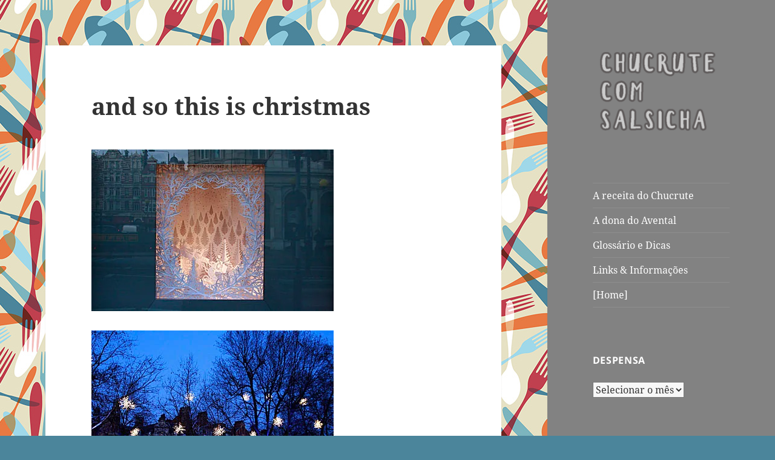

--- FILE ---
content_type: text/html; charset=UTF-8
request_url: https://chucrutecomsalsicha.com/2009/12/merry_christmas/
body_size: 21095
content:
<!DOCTYPE html>
<html lang="pt-BR" class="no-js">
<head>
	<meta charset="UTF-8">
	<meta name="viewport" content="width=device-width, initial-scale=1.0">
	<link rel="profile" href="https://gmpg.org/xfn/11">
	<link rel="pingback" href="https://chucrutecomsalsicha.com/xmlrpc.php">
	<script>
(function(html){html.className = html.className.replace(/\bno-js\b/,'js')})(document.documentElement);
//# sourceURL=twentyfifteen_javascript_detection
</script>
<title>and so this is christmas &#8211; Chucrute com Salsicha</title>
<meta name='robots' content='max-image-preview:large' />
<link rel='dns-prefetch' href='//secure.gravatar.com' />
<link rel='dns-prefetch' href='//stats.wp.com' />
<link rel='dns-prefetch' href='//v0.wordpress.com' />
<link rel='dns-prefetch' href='//jetpack.wordpress.com' />
<link rel='dns-prefetch' href='//s0.wp.com' />
<link rel='dns-prefetch' href='//public-api.wordpress.com' />
<link rel='dns-prefetch' href='//0.gravatar.com' />
<link rel='dns-prefetch' href='//1.gravatar.com' />
<link rel='dns-prefetch' href='//2.gravatar.com' />
<link rel='preconnect' href='//i0.wp.com' />
<link rel='preconnect' href='//c0.wp.com' />
<link rel="alternate" type="application/rss+xml" title="Feed para Chucrute com Salsicha &raquo;" href="https://chucrutecomsalsicha.com/feed/" />
<link rel="alternate" type="application/rss+xml" title="Feed de comentários para Chucrute com Salsicha &raquo;" href="https://chucrutecomsalsicha.com/comments/feed/" />
<link rel="alternate" type="application/rss+xml" title="Feed de comentários para Chucrute com Salsicha &raquo; and so this is christmas" href="https://chucrutecomsalsicha.com/2009/12/merry_christmas/feed/" />
<link rel="alternate" title="oEmbed (JSON)" type="application/json+oembed" href="https://chucrutecomsalsicha.com/wp-json/oembed/1.0/embed?url=https%3A%2F%2Fchucrutecomsalsicha.com%2F2009%2F12%2Fmerry_christmas%2F" />
<link rel="alternate" title="oEmbed (XML)" type="text/xml+oembed" href="https://chucrutecomsalsicha.com/wp-json/oembed/1.0/embed?url=https%3A%2F%2Fchucrutecomsalsicha.com%2F2009%2F12%2Fmerry_christmas%2F&#038;format=xml" />
<style id='wp-img-auto-sizes-contain-inline-css'>
img:is([sizes=auto i],[sizes^="auto," i]){contain-intrinsic-size:3000px 1500px}
/*# sourceURL=wp-img-auto-sizes-contain-inline-css */
</style>
<link rel='stylesheet' id='twentyfifteen-jetpack-css' href='https://c0.wp.com/p/jetpack/15.3.1/modules/theme-tools/compat/twentyfifteen.css' media='all' />
<link rel='stylesheet' id='jetpack_related-posts-css' href='https://c0.wp.com/p/jetpack/15.3.1/modules/related-posts/related-posts.css' media='all' />
<style id='wp-emoji-styles-inline-css'>

	img.wp-smiley, img.emoji {
		display: inline !important;
		border: none !important;
		box-shadow: none !important;
		height: 1em !important;
		width: 1em !important;
		margin: 0 0.07em !important;
		vertical-align: -0.1em !important;
		background: none !important;
		padding: 0 !important;
	}
/*# sourceURL=wp-emoji-styles-inline-css */
</style>
<style id='wp-block-library-inline-css'>
:root{--wp-block-synced-color:#7a00df;--wp-block-synced-color--rgb:122,0,223;--wp-bound-block-color:var(--wp-block-synced-color);--wp-editor-canvas-background:#ddd;--wp-admin-theme-color:#007cba;--wp-admin-theme-color--rgb:0,124,186;--wp-admin-theme-color-darker-10:#006ba1;--wp-admin-theme-color-darker-10--rgb:0,107,160.5;--wp-admin-theme-color-darker-20:#005a87;--wp-admin-theme-color-darker-20--rgb:0,90,135;--wp-admin-border-width-focus:2px}@media (min-resolution:192dpi){:root{--wp-admin-border-width-focus:1.5px}}.wp-element-button{cursor:pointer}:root .has-very-light-gray-background-color{background-color:#eee}:root .has-very-dark-gray-background-color{background-color:#313131}:root .has-very-light-gray-color{color:#eee}:root .has-very-dark-gray-color{color:#313131}:root .has-vivid-green-cyan-to-vivid-cyan-blue-gradient-background{background:linear-gradient(135deg,#00d084,#0693e3)}:root .has-purple-crush-gradient-background{background:linear-gradient(135deg,#34e2e4,#4721fb 50%,#ab1dfe)}:root .has-hazy-dawn-gradient-background{background:linear-gradient(135deg,#faaca8,#dad0ec)}:root .has-subdued-olive-gradient-background{background:linear-gradient(135deg,#fafae1,#67a671)}:root .has-atomic-cream-gradient-background{background:linear-gradient(135deg,#fdd79a,#004a59)}:root .has-nightshade-gradient-background{background:linear-gradient(135deg,#330968,#31cdcf)}:root .has-midnight-gradient-background{background:linear-gradient(135deg,#020381,#2874fc)}:root{--wp--preset--font-size--normal:16px;--wp--preset--font-size--huge:42px}.has-regular-font-size{font-size:1em}.has-larger-font-size{font-size:2.625em}.has-normal-font-size{font-size:var(--wp--preset--font-size--normal)}.has-huge-font-size{font-size:var(--wp--preset--font-size--huge)}.has-text-align-center{text-align:center}.has-text-align-left{text-align:left}.has-text-align-right{text-align:right}.has-fit-text{white-space:nowrap!important}#end-resizable-editor-section{display:none}.aligncenter{clear:both}.items-justified-left{justify-content:flex-start}.items-justified-center{justify-content:center}.items-justified-right{justify-content:flex-end}.items-justified-space-between{justify-content:space-between}.screen-reader-text{border:0;clip-path:inset(50%);height:1px;margin:-1px;overflow:hidden;padding:0;position:absolute;width:1px;word-wrap:normal!important}.screen-reader-text:focus{background-color:#ddd;clip-path:none;color:#444;display:block;font-size:1em;height:auto;left:5px;line-height:normal;padding:15px 23px 14px;text-decoration:none;top:5px;width:auto;z-index:100000}html :where(.has-border-color){border-style:solid}html :where([style*=border-top-color]){border-top-style:solid}html :where([style*=border-right-color]){border-right-style:solid}html :where([style*=border-bottom-color]){border-bottom-style:solid}html :where([style*=border-left-color]){border-left-style:solid}html :where([style*=border-width]){border-style:solid}html :where([style*=border-top-width]){border-top-style:solid}html :where([style*=border-right-width]){border-right-style:solid}html :where([style*=border-bottom-width]){border-bottom-style:solid}html :where([style*=border-left-width]){border-left-style:solid}html :where(img[class*=wp-image-]){height:auto;max-width:100%}:where(figure){margin:0 0 1em}html :where(.is-position-sticky){--wp-admin--admin-bar--position-offset:var(--wp-admin--admin-bar--height,0px)}@media screen and (max-width:600px){html :where(.is-position-sticky){--wp-admin--admin-bar--position-offset:0px}}

/*# sourceURL=wp-block-library-inline-css */
</style><style id='global-styles-inline-css'>
:root{--wp--preset--aspect-ratio--square: 1;--wp--preset--aspect-ratio--4-3: 4/3;--wp--preset--aspect-ratio--3-4: 3/4;--wp--preset--aspect-ratio--3-2: 3/2;--wp--preset--aspect-ratio--2-3: 2/3;--wp--preset--aspect-ratio--16-9: 16/9;--wp--preset--aspect-ratio--9-16: 9/16;--wp--preset--color--black: #000000;--wp--preset--color--cyan-bluish-gray: #abb8c3;--wp--preset--color--white: #fff;--wp--preset--color--pale-pink: #f78da7;--wp--preset--color--vivid-red: #cf2e2e;--wp--preset--color--luminous-vivid-orange: #ff6900;--wp--preset--color--luminous-vivid-amber: #fcb900;--wp--preset--color--light-green-cyan: #7bdcb5;--wp--preset--color--vivid-green-cyan: #00d084;--wp--preset--color--pale-cyan-blue: #8ed1fc;--wp--preset--color--vivid-cyan-blue: #0693e3;--wp--preset--color--vivid-purple: #9b51e0;--wp--preset--color--dark-gray: #111;--wp--preset--color--light-gray: #f1f1f1;--wp--preset--color--yellow: #f4ca16;--wp--preset--color--dark-brown: #352712;--wp--preset--color--medium-pink: #e53b51;--wp--preset--color--light-pink: #ffe5d1;--wp--preset--color--dark-purple: #2e2256;--wp--preset--color--purple: #674970;--wp--preset--color--blue-gray: #22313f;--wp--preset--color--bright-blue: #55c3dc;--wp--preset--color--light-blue: #e9f2f9;--wp--preset--gradient--vivid-cyan-blue-to-vivid-purple: linear-gradient(135deg,rgb(6,147,227) 0%,rgb(155,81,224) 100%);--wp--preset--gradient--light-green-cyan-to-vivid-green-cyan: linear-gradient(135deg,rgb(122,220,180) 0%,rgb(0,208,130) 100%);--wp--preset--gradient--luminous-vivid-amber-to-luminous-vivid-orange: linear-gradient(135deg,rgb(252,185,0) 0%,rgb(255,105,0) 100%);--wp--preset--gradient--luminous-vivid-orange-to-vivid-red: linear-gradient(135deg,rgb(255,105,0) 0%,rgb(207,46,46) 100%);--wp--preset--gradient--very-light-gray-to-cyan-bluish-gray: linear-gradient(135deg,rgb(238,238,238) 0%,rgb(169,184,195) 100%);--wp--preset--gradient--cool-to-warm-spectrum: linear-gradient(135deg,rgb(74,234,220) 0%,rgb(151,120,209) 20%,rgb(207,42,186) 40%,rgb(238,44,130) 60%,rgb(251,105,98) 80%,rgb(254,248,76) 100%);--wp--preset--gradient--blush-light-purple: linear-gradient(135deg,rgb(255,206,236) 0%,rgb(152,150,240) 100%);--wp--preset--gradient--blush-bordeaux: linear-gradient(135deg,rgb(254,205,165) 0%,rgb(254,45,45) 50%,rgb(107,0,62) 100%);--wp--preset--gradient--luminous-dusk: linear-gradient(135deg,rgb(255,203,112) 0%,rgb(199,81,192) 50%,rgb(65,88,208) 100%);--wp--preset--gradient--pale-ocean: linear-gradient(135deg,rgb(255,245,203) 0%,rgb(182,227,212) 50%,rgb(51,167,181) 100%);--wp--preset--gradient--electric-grass: linear-gradient(135deg,rgb(202,248,128) 0%,rgb(113,206,126) 100%);--wp--preset--gradient--midnight: linear-gradient(135deg,rgb(2,3,129) 0%,rgb(40,116,252) 100%);--wp--preset--gradient--dark-gray-gradient-gradient: linear-gradient(90deg, rgba(17,17,17,1) 0%, rgba(42,42,42,1) 100%);--wp--preset--gradient--light-gray-gradient: linear-gradient(90deg, rgba(241,241,241,1) 0%, rgba(215,215,215,1) 100%);--wp--preset--gradient--white-gradient: linear-gradient(90deg, rgba(255,255,255,1) 0%, rgba(230,230,230,1) 100%);--wp--preset--gradient--yellow-gradient: linear-gradient(90deg, rgba(244,202,22,1) 0%, rgba(205,168,10,1) 100%);--wp--preset--gradient--dark-brown-gradient: linear-gradient(90deg, rgba(53,39,18,1) 0%, rgba(91,67,31,1) 100%);--wp--preset--gradient--medium-pink-gradient: linear-gradient(90deg, rgba(229,59,81,1) 0%, rgba(209,28,51,1) 100%);--wp--preset--gradient--light-pink-gradient: linear-gradient(90deg, rgba(255,229,209,1) 0%, rgba(255,200,158,1) 100%);--wp--preset--gradient--dark-purple-gradient: linear-gradient(90deg, rgba(46,34,86,1) 0%, rgba(66,48,123,1) 100%);--wp--preset--gradient--purple-gradient: linear-gradient(90deg, rgba(103,73,112,1) 0%, rgba(131,93,143,1) 100%);--wp--preset--gradient--blue-gray-gradient: linear-gradient(90deg, rgba(34,49,63,1) 0%, rgba(52,75,96,1) 100%);--wp--preset--gradient--bright-blue-gradient: linear-gradient(90deg, rgba(85,195,220,1) 0%, rgba(43,180,211,1) 100%);--wp--preset--gradient--light-blue-gradient: linear-gradient(90deg, rgba(233,242,249,1) 0%, rgba(193,218,238,1) 100%);--wp--preset--font-size--small: 13px;--wp--preset--font-size--medium: 20px;--wp--preset--font-size--large: 36px;--wp--preset--font-size--x-large: 42px;--wp--preset--spacing--20: 0.44rem;--wp--preset--spacing--30: 0.67rem;--wp--preset--spacing--40: 1rem;--wp--preset--spacing--50: 1.5rem;--wp--preset--spacing--60: 2.25rem;--wp--preset--spacing--70: 3.38rem;--wp--preset--spacing--80: 5.06rem;--wp--preset--shadow--natural: 6px 6px 9px rgba(0, 0, 0, 0.2);--wp--preset--shadow--deep: 12px 12px 50px rgba(0, 0, 0, 0.4);--wp--preset--shadow--sharp: 6px 6px 0px rgba(0, 0, 0, 0.2);--wp--preset--shadow--outlined: 6px 6px 0px -3px rgb(255, 255, 255), 6px 6px rgb(0, 0, 0);--wp--preset--shadow--crisp: 6px 6px 0px rgb(0, 0, 0);}:where(.is-layout-flex){gap: 0.5em;}:where(.is-layout-grid){gap: 0.5em;}body .is-layout-flex{display: flex;}.is-layout-flex{flex-wrap: wrap;align-items: center;}.is-layout-flex > :is(*, div){margin: 0;}body .is-layout-grid{display: grid;}.is-layout-grid > :is(*, div){margin: 0;}:where(.wp-block-columns.is-layout-flex){gap: 2em;}:where(.wp-block-columns.is-layout-grid){gap: 2em;}:where(.wp-block-post-template.is-layout-flex){gap: 1.25em;}:where(.wp-block-post-template.is-layout-grid){gap: 1.25em;}.has-black-color{color: var(--wp--preset--color--black) !important;}.has-cyan-bluish-gray-color{color: var(--wp--preset--color--cyan-bluish-gray) !important;}.has-white-color{color: var(--wp--preset--color--white) !important;}.has-pale-pink-color{color: var(--wp--preset--color--pale-pink) !important;}.has-vivid-red-color{color: var(--wp--preset--color--vivid-red) !important;}.has-luminous-vivid-orange-color{color: var(--wp--preset--color--luminous-vivid-orange) !important;}.has-luminous-vivid-amber-color{color: var(--wp--preset--color--luminous-vivid-amber) !important;}.has-light-green-cyan-color{color: var(--wp--preset--color--light-green-cyan) !important;}.has-vivid-green-cyan-color{color: var(--wp--preset--color--vivid-green-cyan) !important;}.has-pale-cyan-blue-color{color: var(--wp--preset--color--pale-cyan-blue) !important;}.has-vivid-cyan-blue-color{color: var(--wp--preset--color--vivid-cyan-blue) !important;}.has-vivid-purple-color{color: var(--wp--preset--color--vivid-purple) !important;}.has-black-background-color{background-color: var(--wp--preset--color--black) !important;}.has-cyan-bluish-gray-background-color{background-color: var(--wp--preset--color--cyan-bluish-gray) !important;}.has-white-background-color{background-color: var(--wp--preset--color--white) !important;}.has-pale-pink-background-color{background-color: var(--wp--preset--color--pale-pink) !important;}.has-vivid-red-background-color{background-color: var(--wp--preset--color--vivid-red) !important;}.has-luminous-vivid-orange-background-color{background-color: var(--wp--preset--color--luminous-vivid-orange) !important;}.has-luminous-vivid-amber-background-color{background-color: var(--wp--preset--color--luminous-vivid-amber) !important;}.has-light-green-cyan-background-color{background-color: var(--wp--preset--color--light-green-cyan) !important;}.has-vivid-green-cyan-background-color{background-color: var(--wp--preset--color--vivid-green-cyan) !important;}.has-pale-cyan-blue-background-color{background-color: var(--wp--preset--color--pale-cyan-blue) !important;}.has-vivid-cyan-blue-background-color{background-color: var(--wp--preset--color--vivid-cyan-blue) !important;}.has-vivid-purple-background-color{background-color: var(--wp--preset--color--vivid-purple) !important;}.has-black-border-color{border-color: var(--wp--preset--color--black) !important;}.has-cyan-bluish-gray-border-color{border-color: var(--wp--preset--color--cyan-bluish-gray) !important;}.has-white-border-color{border-color: var(--wp--preset--color--white) !important;}.has-pale-pink-border-color{border-color: var(--wp--preset--color--pale-pink) !important;}.has-vivid-red-border-color{border-color: var(--wp--preset--color--vivid-red) !important;}.has-luminous-vivid-orange-border-color{border-color: var(--wp--preset--color--luminous-vivid-orange) !important;}.has-luminous-vivid-amber-border-color{border-color: var(--wp--preset--color--luminous-vivid-amber) !important;}.has-light-green-cyan-border-color{border-color: var(--wp--preset--color--light-green-cyan) !important;}.has-vivid-green-cyan-border-color{border-color: var(--wp--preset--color--vivid-green-cyan) !important;}.has-pale-cyan-blue-border-color{border-color: var(--wp--preset--color--pale-cyan-blue) !important;}.has-vivid-cyan-blue-border-color{border-color: var(--wp--preset--color--vivid-cyan-blue) !important;}.has-vivid-purple-border-color{border-color: var(--wp--preset--color--vivid-purple) !important;}.has-vivid-cyan-blue-to-vivid-purple-gradient-background{background: var(--wp--preset--gradient--vivid-cyan-blue-to-vivid-purple) !important;}.has-light-green-cyan-to-vivid-green-cyan-gradient-background{background: var(--wp--preset--gradient--light-green-cyan-to-vivid-green-cyan) !important;}.has-luminous-vivid-amber-to-luminous-vivid-orange-gradient-background{background: var(--wp--preset--gradient--luminous-vivid-amber-to-luminous-vivid-orange) !important;}.has-luminous-vivid-orange-to-vivid-red-gradient-background{background: var(--wp--preset--gradient--luminous-vivid-orange-to-vivid-red) !important;}.has-very-light-gray-to-cyan-bluish-gray-gradient-background{background: var(--wp--preset--gradient--very-light-gray-to-cyan-bluish-gray) !important;}.has-cool-to-warm-spectrum-gradient-background{background: var(--wp--preset--gradient--cool-to-warm-spectrum) !important;}.has-blush-light-purple-gradient-background{background: var(--wp--preset--gradient--blush-light-purple) !important;}.has-blush-bordeaux-gradient-background{background: var(--wp--preset--gradient--blush-bordeaux) !important;}.has-luminous-dusk-gradient-background{background: var(--wp--preset--gradient--luminous-dusk) !important;}.has-pale-ocean-gradient-background{background: var(--wp--preset--gradient--pale-ocean) !important;}.has-electric-grass-gradient-background{background: var(--wp--preset--gradient--electric-grass) !important;}.has-midnight-gradient-background{background: var(--wp--preset--gradient--midnight) !important;}.has-small-font-size{font-size: var(--wp--preset--font-size--small) !important;}.has-medium-font-size{font-size: var(--wp--preset--font-size--medium) !important;}.has-large-font-size{font-size: var(--wp--preset--font-size--large) !important;}.has-x-large-font-size{font-size: var(--wp--preset--font-size--x-large) !important;}
/*# sourceURL=global-styles-inline-css */
</style>

<style id='classic-theme-styles-inline-css'>
/*! This file is auto-generated */
.wp-block-button__link{color:#fff;background-color:#32373c;border-radius:9999px;box-shadow:none;text-decoration:none;padding:calc(.667em + 2px) calc(1.333em + 2px);font-size:1.125em}.wp-block-file__button{background:#32373c;color:#fff;text-decoration:none}
/*# sourceURL=/wp-includes/css/classic-themes.min.css */
</style>
<link rel='stylesheet' id='parent-style-css' href='https://chucrutecomsalsicha.com/wp-content/themes/twentyfifteen/style.css?ver=6.9' media='all' />
<link rel='stylesheet' id='twentyfifteen-fonts-css' href='https://chucrutecomsalsicha.com/wp-content/themes/twentyfifteen/assets/fonts/noto-sans-plus-noto-serif-plus-inconsolata.css?ver=20230328' media='all' />
<link rel='stylesheet' id='genericons-css' href='https://c0.wp.com/p/jetpack/15.3.1/_inc/genericons/genericons/genericons.css' media='all' />
<link rel='stylesheet' id='twentyfifteen-style-css' href='https://chucrutecomsalsicha.com/wp-content/themes/oberon/style.css?ver=20251202' media='all' />
<style id='twentyfifteen-style-inline-css'>

		/* Custom Header Background Color */
		body:before,
		.site-header {
			background-color: #828282;
		}

		@media screen and (min-width: 59.6875em) {
			.site-header,
			.secondary {
				background-color: transparent;
			}

			.widget button,
			.widget input[type="button"],
			.widget input[type="reset"],
			.widget input[type="submit"],
			.widget_calendar tbody a,
			.widget_calendar tbody a:hover,
			.widget_calendar tbody a:focus {
				color: #828282;
			}
		}
	

		/* Custom Sidebar Text Color */
		.site-title a,
		.site-description,
		.secondary-toggle:before {
			color: #ffffff;
		}

		.site-title a:hover,
		.site-title a:focus {
			color: rgba( 255, 255, 255, 0.7);
		}

		.secondary-toggle {
			border-color: rgba( 255, 255, 255, 0.1);
		}

		.secondary-toggle:hover,
		.secondary-toggle:focus {
			border-color: rgba( 255, 255, 255, 0.3);
		}

		.site-title a {
			outline-color: rgba( 255, 255, 255, 0.3);
		}

		@media screen and (min-width: 59.6875em) {
			.secondary a,
			.dropdown-toggle:after,
			.widget-title,
			.widget blockquote cite,
			.widget blockquote small {
				color: #ffffff;
			}

			.widget button,
			.widget input[type="button"],
			.widget input[type="reset"],
			.widget input[type="submit"],
			.widget_calendar tbody a {
				background-color: #ffffff;
			}

			.textwidget a {
				border-color: #ffffff;
			}

			.secondary a:hover,
			.secondary a:focus,
			.main-navigation .menu-item-description,
			.widget,
			.widget blockquote,
			.widget .wp-caption-text,
			.widget .gallery-caption {
				color: rgba( 255, 255, 255, 0.7);
			}

			.widget button:hover,
			.widget button:focus,
			.widget input[type="button"]:hover,
			.widget input[type="button"]:focus,
			.widget input[type="reset"]:hover,
			.widget input[type="reset"]:focus,
			.widget input[type="submit"]:hover,
			.widget input[type="submit"]:focus,
			.widget_calendar tbody a:hover,
			.widget_calendar tbody a:focus {
				background-color: rgba( 255, 255, 255, 0.7);
			}

			.widget blockquote {
				border-color: rgba( 255, 255, 255, 0.7);
			}

			.main-navigation ul,
			.main-navigation li,
			.secondary-toggle,
			.widget input,
			.widget textarea,
			.widget table,
			.widget th,
			.widget td,
			.widget pre,
			.widget li,
			.widget_categories .children,
			.widget_nav_menu .sub-menu,
			.widget_pages .children,
			.widget abbr[title] {
				border-color: rgba( 255, 255, 255, 0.1);
			}

			.dropdown-toggle:hover,
			.dropdown-toggle:focus,
			.widget hr {
				background-color: rgba( 255, 255, 255, 0.1);
			}

			.widget input:focus,
			.widget textarea:focus {
				border-color: rgba( 255, 255, 255, 0.3);
			}

			.sidebar a:focus,
			.dropdown-toggle:focus {
				outline-color: rgba( 255, 255, 255, 0.3);
			}
		}
	
/*# sourceURL=twentyfifteen-style-inline-css */
</style>
<link rel='stylesheet' id='twentyfifteen-block-style-css' href='https://chucrutecomsalsicha.com/wp-content/themes/twentyfifteen/css/blocks.css?ver=20240715' media='all' />
<link rel='stylesheet' id='sharedaddy-css' href='https://c0.wp.com/p/jetpack/15.3.1/modules/sharedaddy/sharing.css' media='all' />
<link rel='stylesheet' id='social-logos-css' href='https://c0.wp.com/p/jetpack/15.3.1/_inc/social-logos/social-logos.min.css' media='all' />
<script id="jetpack_related-posts-js-extra">
var related_posts_js_options = {"post_heading":"h4"};
//# sourceURL=jetpack_related-posts-js-extra
</script>
<script src="https://c0.wp.com/p/jetpack/15.3.1/_inc/build/related-posts/related-posts.min.js" id="jetpack_related-posts-js"></script>
<script src="https://c0.wp.com/c/6.9/wp-includes/js/jquery/jquery.min.js" id="jquery-core-js"></script>
<script src="https://c0.wp.com/c/6.9/wp-includes/js/jquery/jquery-migrate.min.js" id="jquery-migrate-js"></script>
<script id="twentyfifteen-script-js-extra">
var screenReaderText = {"expand":"\u003Cspan class=\"screen-reader-text\"\u003Eexpandir submenu\u003C/span\u003E","collapse":"\u003Cspan class=\"screen-reader-text\"\u003Efechar submenu\u003C/span\u003E"};
//# sourceURL=twentyfifteen-script-js-extra
</script>
<script src="https://chucrutecomsalsicha.com/wp-content/themes/twentyfifteen/js/functions.js?ver=20250729" id="twentyfifteen-script-js" defer data-wp-strategy="defer"></script>
<link rel="https://api.w.org/" href="https://chucrutecomsalsicha.com/wp-json/" /><link rel="alternate" title="JSON" type="application/json" href="https://chucrutecomsalsicha.com/wp-json/wp/v2/posts/2363" /><link rel="EditURI" type="application/rsd+xml" title="RSD" href="https://chucrutecomsalsicha.com/xmlrpc.php?rsd" />
<meta name="generator" content="WordPress 6.9" />
<link rel="canonical" href="https://chucrutecomsalsicha.com/2009/12/merry_christmas/" />
<link rel='shortlink' href='https://wp.me/p7Khf9-C7' />
	<style>img#wpstats{display:none}</style>
		<style>.recentcomments a{display:inline !important;padding:0 !important;margin:0 !important;}</style>		<style type="text/css" id="twentyfifteen-header-css">
				.site-header {
			padding-top: 14px;
			padding-bottom: 14px;
		}

		.site-branding {
			min-height: 42px;
		}

		@media screen and (min-width: 46.25em) {
			.site-header {
				padding-top: 21px;
				padding-bottom: 21px;
			}
			.site-branding {
				min-height: 56px;
			}
		}
		@media screen and (min-width: 55em) {
			.site-header {
				padding-top: 25px;
				padding-bottom: 25px;
			}
			.site-branding {
				min-height: 62px;
			}
		}
		@media screen and (min-width: 59.6875em) {
			.site-header {
				padding-top: 0;
				padding-bottom: 0;
			}
			.site-branding {
				min-height: 0;
			}
		}
					.site-title,
		.site-description {
			clip-path: inset(50%);
			position: absolute;
		}
		</style>
		<style id="custom-background-css">
body.custom-background { background-color: #4b859b; background-image: url("https://chucrutecomsalsicha.com/wp-content/uploads/2016/07/garfo-faca_300.jpg"); background-position: center top; background-size: auto; background-repeat: repeat; background-attachment: fixed; }
</style>
	
<!-- Jetpack Open Graph Tags -->
<meta property="og:type" content="article" />
<meta property="og:title" content="and so this is christmas" />
<meta property="og:url" content="https://chucrutecomsalsicha.com/2009/12/merry_christmas/" />
<meta property="og:description" content="Feliz Natal! Merry Christmas!" />
<meta property="article:published_time" content="2009-12-24T04:14:53+00:00" />
<meta property="article:modified_time" content="2016-08-16T21:52:16+00:00" />
<meta property="og:site_name" content="Chucrute com Salsicha" />
<meta property="og:image" content="http://www.chucrutecomsalsicha.com/archives/2009/merry-christmas1.jpg" />
<meta property="og:image:width" content="400" />
<meta property="og:image:height" content="267" />
<meta property="og:image:alt" content="merry-christmas1.jpg" />
<meta property="og:locale" content="pt_BR" />
<meta name="twitter:text:title" content="and so this is christmas" />
<meta name="twitter:image" content="http://www.chucrutecomsalsicha.com/archives/2009/merry-christmas1.jpg?w=640" />
<meta name="twitter:image:alt" content="merry-christmas1.jpg" />
<meta name="twitter:card" content="summary_large_image" />

<!-- End Jetpack Open Graph Tags -->
<link rel="icon" href="https://i0.wp.com/chucrutecomsalsicha.com/wp-content/uploads/2016/07/cropped-garfo-facaS.jpg?fit=32%2C32&#038;ssl=1" sizes="32x32" />
<link rel="icon" href="https://i0.wp.com/chucrutecomsalsicha.com/wp-content/uploads/2016/07/cropped-garfo-facaS.jpg?fit=192%2C192&#038;ssl=1" sizes="192x192" />
<link rel="apple-touch-icon" href="https://i0.wp.com/chucrutecomsalsicha.com/wp-content/uploads/2016/07/cropped-garfo-facaS.jpg?fit=180%2C180&#038;ssl=1" />
<meta name="msapplication-TileImage" content="https://i0.wp.com/chucrutecomsalsicha.com/wp-content/uploads/2016/07/cropped-garfo-facaS.jpg?fit=270%2C270&#038;ssl=1" />
		<style id="wp-custom-css">
			/*
Welcome to Custom CSS!

To learn how this works, see http://wp.me/PEmnE-Bt
*/
table,
th,
td {
	border: 1px solid #ffffff;
}

table {
	border-collapse: separate;
	border-spacing: 0;
	border-width: 1px 0 0 1px;
	margin: 0 0 1.6em;
	border: 1px solid #ffffff;
}

table#margin {
	margin: .2em;
	padding: .2em;
}

td#margin {
	border: 1px solid #FFFFFF;
	background-color: #FFFFFF;
	padding: .2em;
}

p2 {
	font-family: Verdana, Geneva, sans-serif;
	margin: 0 auto 1em; 
	font-size: .8em;
	color: #333333;
	text-transform: lowercase;
	letter-spacing: .7em;
}		</style>
		<link rel='stylesheet' id='jetpack_social_media_icons_widget-css' href='https://c0.wp.com/p/jetpack/15.3.1/modules/widgets/social-media-icons/style.css' media='all' />
</head>

<body class="wp-singular post-template-default single single-post postid-2363 single-format-standard custom-background wp-custom-logo wp-embed-responsive wp-theme-twentyfifteen wp-child-theme-oberon">
<div id="page" class="hfeed site">
	<a class="skip-link screen-reader-text" href="#content">
		Pular para o conteúdo	</a>

	<div id="sidebar" class="sidebar">
		<header id="masthead" class="site-header">
			<div class="site-branding">
				<a href="https://chucrutecomsalsicha.com/" class="custom-logo-link" rel="home"><img width="248" height="166" src="https://i0.wp.com/chucrutecomsalsicha.com/wp-content/uploads/2016/07/cropped-logo_CS.png?fit=248%2C166&amp;ssl=1" class="custom-logo" alt="Chucrute com Salsicha" decoding="async" data-attachment-id="3810" data-permalink="https://chucrutecomsalsicha.com/cropped-logo_cs-png/" data-orig-file="https://i0.wp.com/chucrutecomsalsicha.com/wp-content/uploads/2016/07/cropped-logo_CS.png?fit=248%2C166&amp;ssl=1" data-orig-size="248,166" data-comments-opened="1" data-image-meta="{&quot;aperture&quot;:&quot;0&quot;,&quot;credit&quot;:&quot;&quot;,&quot;camera&quot;:&quot;&quot;,&quot;caption&quot;:&quot;&quot;,&quot;created_timestamp&quot;:&quot;0&quot;,&quot;copyright&quot;:&quot;&quot;,&quot;focal_length&quot;:&quot;0&quot;,&quot;iso&quot;:&quot;0&quot;,&quot;shutter_speed&quot;:&quot;0&quot;,&quot;title&quot;:&quot;&quot;,&quot;orientation&quot;:&quot;0&quot;}" data-image-title="cropped-logo_CS.png" data-image-description="&lt;p&gt;http://www.chucrutecomsalsicha.com/new/wp-content/uploads/2016/07/cropped-logo_CS.png&lt;/p&gt;
" data-image-caption="" data-medium-file="https://i0.wp.com/chucrutecomsalsicha.com/wp-content/uploads/2016/07/cropped-logo_CS.png?fit=248%2C166&amp;ssl=1" data-large-file="https://i0.wp.com/chucrutecomsalsicha.com/wp-content/uploads/2016/07/cropped-logo_CS.png?fit=248%2C166&amp;ssl=1" /></a>					<p class="site-title"><a href="https://chucrutecomsalsicha.com/" rel="home" >Chucrute com Salsicha</a></p>
										<p class="site-description">Julia Child Wanna Be</p>
				
				<button class="secondary-toggle">Menu e widgets</button>
			</div><!-- .site-branding -->
		</header><!-- .site-header -->

			<div id="secondary" class="secondary">

					<nav id="site-navigation" class="main-navigation">
				<div class="menu-home-container"><ul id="menu-home" class="nav-menu"><li id="menu-item-3767" class="menu-item menu-item-type-custom menu-item-object-custom menu-item-3767"><a href="http://www.chucrutecomsalsicha.com/chucrutecomsalsicha.html">A receita do Chucrute</a></li>
<li id="menu-item-3766" class="menu-item menu-item-type-custom menu-item-object-custom menu-item-3766"><a href="http://www.chucrutecomsalsicha.com/a-tal-de-avental">A dona do Avental</a></li>
<li id="menu-item-3765" class="menu-item menu-item-type-custom menu-item-object-custom menu-item-3765"><a href="http://www.chucrutecomsalsicha.com/glossario-dicas">Glossário e Dicas</a></li>
<li id="menu-item-4017" class="menu-item menu-item-type-custom menu-item-object-custom menu-item-4017"><a href="http://chucrutecomsalsicha.com/links-informacoes/">Links &#038; Informações</a></li>
<li id="menu-item-3879" class="menu-item menu-item-type-custom menu-item-object-custom menu-item-3879"><a href="http://www.chucrutecomsalsicha.com">[Home]</a></li>
</ul></div>			</nav><!-- .main-navigation -->
		
		
					<div id="widget-area" class="widget-area" role="complementary">
				<aside id="archives-2" class="widget widget_archive"><h2 class="widget-title">despensa</h2>		<label class="screen-reader-text" for="archives-dropdown-2">despensa</label>
		<select id="archives-dropdown-2" name="archive-dropdown">
			
			<option value="">Selecionar o mês</option>
				<option value='https://chucrutecomsalsicha.com/2024/12/'> dezembro 2024 </option>
	<option value='https://chucrutecomsalsicha.com/2024/07/'> julho 2024 </option>
	<option value='https://chucrutecomsalsicha.com/2024/04/'> abril 2024 </option>
	<option value='https://chucrutecomsalsicha.com/2024/02/'> fevereiro 2024 </option>
	<option value='https://chucrutecomsalsicha.com/2024/01/'> janeiro 2024 </option>
	<option value='https://chucrutecomsalsicha.com/2023/12/'> dezembro 2023 </option>
	<option value='https://chucrutecomsalsicha.com/2023/11/'> novembro 2023 </option>
	<option value='https://chucrutecomsalsicha.com/2023/06/'> junho 2023 </option>
	<option value='https://chucrutecomsalsicha.com/2023/05/'> maio 2023 </option>
	<option value='https://chucrutecomsalsicha.com/2023/02/'> fevereiro 2023 </option>
	<option value='https://chucrutecomsalsicha.com/2023/01/'> janeiro 2023 </option>
	<option value='https://chucrutecomsalsicha.com/2022/12/'> dezembro 2022 </option>
	<option value='https://chucrutecomsalsicha.com/2022/09/'> setembro 2022 </option>
	<option value='https://chucrutecomsalsicha.com/2022/08/'> agosto 2022 </option>
	<option value='https://chucrutecomsalsicha.com/2022/06/'> junho 2022 </option>
	<option value='https://chucrutecomsalsicha.com/2022/04/'> abril 2022 </option>
	<option value='https://chucrutecomsalsicha.com/2022/01/'> janeiro 2022 </option>
	<option value='https://chucrutecomsalsicha.com/2021/12/'> dezembro 2021 </option>
	<option value='https://chucrutecomsalsicha.com/2021/11/'> novembro 2021 </option>
	<option value='https://chucrutecomsalsicha.com/2021/10/'> outubro 2021 </option>
	<option value='https://chucrutecomsalsicha.com/2021/07/'> julho 2021 </option>
	<option value='https://chucrutecomsalsicha.com/2021/05/'> maio 2021 </option>
	<option value='https://chucrutecomsalsicha.com/2021/03/'> março 2021 </option>
	<option value='https://chucrutecomsalsicha.com/2021/02/'> fevereiro 2021 </option>
	<option value='https://chucrutecomsalsicha.com/2021/01/'> janeiro 2021 </option>
	<option value='https://chucrutecomsalsicha.com/2020/12/'> dezembro 2020 </option>
	<option value='https://chucrutecomsalsicha.com/2020/11/'> novembro 2020 </option>
	<option value='https://chucrutecomsalsicha.com/2020/10/'> outubro 2020 </option>
	<option value='https://chucrutecomsalsicha.com/2020/09/'> setembro 2020 </option>
	<option value='https://chucrutecomsalsicha.com/2020/08/'> agosto 2020 </option>
	<option value='https://chucrutecomsalsicha.com/2020/07/'> julho 2020 </option>
	<option value='https://chucrutecomsalsicha.com/2020/06/'> junho 2020 </option>
	<option value='https://chucrutecomsalsicha.com/2020/03/'> março 2020 </option>
	<option value='https://chucrutecomsalsicha.com/2020/02/'> fevereiro 2020 </option>
	<option value='https://chucrutecomsalsicha.com/2020/01/'> janeiro 2020 </option>
	<option value='https://chucrutecomsalsicha.com/2019/12/'> dezembro 2019 </option>
	<option value='https://chucrutecomsalsicha.com/2019/11/'> novembro 2019 </option>
	<option value='https://chucrutecomsalsicha.com/2019/10/'> outubro 2019 </option>
	<option value='https://chucrutecomsalsicha.com/2019/09/'> setembro 2019 </option>
	<option value='https://chucrutecomsalsicha.com/2019/08/'> agosto 2019 </option>
	<option value='https://chucrutecomsalsicha.com/2019/07/'> julho 2019 </option>
	<option value='https://chucrutecomsalsicha.com/2019/06/'> junho 2019 </option>
	<option value='https://chucrutecomsalsicha.com/2019/05/'> maio 2019 </option>
	<option value='https://chucrutecomsalsicha.com/2019/04/'> abril 2019 </option>
	<option value='https://chucrutecomsalsicha.com/2019/03/'> março 2019 </option>
	<option value='https://chucrutecomsalsicha.com/2019/02/'> fevereiro 2019 </option>
	<option value='https://chucrutecomsalsicha.com/2019/01/'> janeiro 2019 </option>
	<option value='https://chucrutecomsalsicha.com/2018/12/'> dezembro 2018 </option>
	<option value='https://chucrutecomsalsicha.com/2018/11/'> novembro 2018 </option>
	<option value='https://chucrutecomsalsicha.com/2018/10/'> outubro 2018 </option>
	<option value='https://chucrutecomsalsicha.com/2018/09/'> setembro 2018 </option>
	<option value='https://chucrutecomsalsicha.com/2018/08/'> agosto 2018 </option>
	<option value='https://chucrutecomsalsicha.com/2018/07/'> julho 2018 </option>
	<option value='https://chucrutecomsalsicha.com/2018/06/'> junho 2018 </option>
	<option value='https://chucrutecomsalsicha.com/2018/05/'> maio 2018 </option>
	<option value='https://chucrutecomsalsicha.com/2018/04/'> abril 2018 </option>
	<option value='https://chucrutecomsalsicha.com/2018/03/'> março 2018 </option>
	<option value='https://chucrutecomsalsicha.com/2018/02/'> fevereiro 2018 </option>
	<option value='https://chucrutecomsalsicha.com/2018/01/'> janeiro 2018 </option>
	<option value='https://chucrutecomsalsicha.com/2017/12/'> dezembro 2017 </option>
	<option value='https://chucrutecomsalsicha.com/2017/11/'> novembro 2017 </option>
	<option value='https://chucrutecomsalsicha.com/2017/10/'> outubro 2017 </option>
	<option value='https://chucrutecomsalsicha.com/2017/09/'> setembro 2017 </option>
	<option value='https://chucrutecomsalsicha.com/2017/08/'> agosto 2017 </option>
	<option value='https://chucrutecomsalsicha.com/2017/07/'> julho 2017 </option>
	<option value='https://chucrutecomsalsicha.com/2017/06/'> junho 2017 </option>
	<option value='https://chucrutecomsalsicha.com/2017/05/'> maio 2017 </option>
	<option value='https://chucrutecomsalsicha.com/2017/04/'> abril 2017 </option>
	<option value='https://chucrutecomsalsicha.com/2017/03/'> março 2017 </option>
	<option value='https://chucrutecomsalsicha.com/2017/02/'> fevereiro 2017 </option>
	<option value='https://chucrutecomsalsicha.com/2017/01/'> janeiro 2017 </option>
	<option value='https://chucrutecomsalsicha.com/2016/12/'> dezembro 2016 </option>
	<option value='https://chucrutecomsalsicha.com/2016/11/'> novembro 2016 </option>
	<option value='https://chucrutecomsalsicha.com/2016/10/'> outubro 2016 </option>
	<option value='https://chucrutecomsalsicha.com/2016/09/'> setembro 2016 </option>
	<option value='https://chucrutecomsalsicha.com/2016/08/'> agosto 2016 </option>
	<option value='https://chucrutecomsalsicha.com/2016/07/'> julho 2016 </option>
	<option value='https://chucrutecomsalsicha.com/2016/06/'> junho 2016 </option>
	<option value='https://chucrutecomsalsicha.com/2016/05/'> maio 2016 </option>
	<option value='https://chucrutecomsalsicha.com/2016/04/'> abril 2016 </option>
	<option value='https://chucrutecomsalsicha.com/2016/03/'> março 2016 </option>
	<option value='https://chucrutecomsalsicha.com/2016/02/'> fevereiro 2016 </option>
	<option value='https://chucrutecomsalsicha.com/2016/01/'> janeiro 2016 </option>
	<option value='https://chucrutecomsalsicha.com/2015/12/'> dezembro 2015 </option>
	<option value='https://chucrutecomsalsicha.com/2015/11/'> novembro 2015 </option>
	<option value='https://chucrutecomsalsicha.com/2015/10/'> outubro 2015 </option>
	<option value='https://chucrutecomsalsicha.com/2015/09/'> setembro 2015 </option>
	<option value='https://chucrutecomsalsicha.com/2015/08/'> agosto 2015 </option>
	<option value='https://chucrutecomsalsicha.com/2015/07/'> julho 2015 </option>
	<option value='https://chucrutecomsalsicha.com/2015/06/'> junho 2015 </option>
	<option value='https://chucrutecomsalsicha.com/2015/05/'> maio 2015 </option>
	<option value='https://chucrutecomsalsicha.com/2015/04/'> abril 2015 </option>
	<option value='https://chucrutecomsalsicha.com/2015/03/'> março 2015 </option>
	<option value='https://chucrutecomsalsicha.com/2015/02/'> fevereiro 2015 </option>
	<option value='https://chucrutecomsalsicha.com/2015/01/'> janeiro 2015 </option>
	<option value='https://chucrutecomsalsicha.com/2014/12/'> dezembro 2014 </option>
	<option value='https://chucrutecomsalsicha.com/2014/11/'> novembro 2014 </option>
	<option value='https://chucrutecomsalsicha.com/2014/10/'> outubro 2014 </option>
	<option value='https://chucrutecomsalsicha.com/2014/09/'> setembro 2014 </option>
	<option value='https://chucrutecomsalsicha.com/2014/08/'> agosto 2014 </option>
	<option value='https://chucrutecomsalsicha.com/2014/07/'> julho 2014 </option>
	<option value='https://chucrutecomsalsicha.com/2014/06/'> junho 2014 </option>
	<option value='https://chucrutecomsalsicha.com/2014/05/'> maio 2014 </option>
	<option value='https://chucrutecomsalsicha.com/2014/04/'> abril 2014 </option>
	<option value='https://chucrutecomsalsicha.com/2014/03/'> março 2014 </option>
	<option value='https://chucrutecomsalsicha.com/2014/02/'> fevereiro 2014 </option>
	<option value='https://chucrutecomsalsicha.com/2014/01/'> janeiro 2014 </option>
	<option value='https://chucrutecomsalsicha.com/2013/12/'> dezembro 2013 </option>
	<option value='https://chucrutecomsalsicha.com/2013/11/'> novembro 2013 </option>
	<option value='https://chucrutecomsalsicha.com/2013/10/'> outubro 2013 </option>
	<option value='https://chucrutecomsalsicha.com/2013/09/'> setembro 2013 </option>
	<option value='https://chucrutecomsalsicha.com/2013/08/'> agosto 2013 </option>
	<option value='https://chucrutecomsalsicha.com/2013/07/'> julho 2013 </option>
	<option value='https://chucrutecomsalsicha.com/2013/06/'> junho 2013 </option>
	<option value='https://chucrutecomsalsicha.com/2013/05/'> maio 2013 </option>
	<option value='https://chucrutecomsalsicha.com/2013/04/'> abril 2013 </option>
	<option value='https://chucrutecomsalsicha.com/2013/03/'> março 2013 </option>
	<option value='https://chucrutecomsalsicha.com/2013/02/'> fevereiro 2013 </option>
	<option value='https://chucrutecomsalsicha.com/2013/01/'> janeiro 2013 </option>
	<option value='https://chucrutecomsalsicha.com/2012/12/'> dezembro 2012 </option>
	<option value='https://chucrutecomsalsicha.com/2012/11/'> novembro 2012 </option>
	<option value='https://chucrutecomsalsicha.com/2012/10/'> outubro 2012 </option>
	<option value='https://chucrutecomsalsicha.com/2012/09/'> setembro 2012 </option>
	<option value='https://chucrutecomsalsicha.com/2012/08/'> agosto 2012 </option>
	<option value='https://chucrutecomsalsicha.com/2012/07/'> julho 2012 </option>
	<option value='https://chucrutecomsalsicha.com/2012/06/'> junho 2012 </option>
	<option value='https://chucrutecomsalsicha.com/2012/05/'> maio 2012 </option>
	<option value='https://chucrutecomsalsicha.com/2012/04/'> abril 2012 </option>
	<option value='https://chucrutecomsalsicha.com/2012/03/'> março 2012 </option>
	<option value='https://chucrutecomsalsicha.com/2012/02/'> fevereiro 2012 </option>
	<option value='https://chucrutecomsalsicha.com/2012/01/'> janeiro 2012 </option>
	<option value='https://chucrutecomsalsicha.com/2011/12/'> dezembro 2011 </option>
	<option value='https://chucrutecomsalsicha.com/2011/11/'> novembro 2011 </option>
	<option value='https://chucrutecomsalsicha.com/2011/10/'> outubro 2011 </option>
	<option value='https://chucrutecomsalsicha.com/2011/09/'> setembro 2011 </option>
	<option value='https://chucrutecomsalsicha.com/2011/08/'> agosto 2011 </option>
	<option value='https://chucrutecomsalsicha.com/2011/07/'> julho 2011 </option>
	<option value='https://chucrutecomsalsicha.com/2011/06/'> junho 2011 </option>
	<option value='https://chucrutecomsalsicha.com/2011/05/'> maio 2011 </option>
	<option value='https://chucrutecomsalsicha.com/2011/04/'> abril 2011 </option>
	<option value='https://chucrutecomsalsicha.com/2011/03/'> março 2011 </option>
	<option value='https://chucrutecomsalsicha.com/2011/02/'> fevereiro 2011 </option>
	<option value='https://chucrutecomsalsicha.com/2011/01/'> janeiro 2011 </option>
	<option value='https://chucrutecomsalsicha.com/2010/12/'> dezembro 2010 </option>
	<option value='https://chucrutecomsalsicha.com/2010/11/'> novembro 2010 </option>
	<option value='https://chucrutecomsalsicha.com/2010/10/'> outubro 2010 </option>
	<option value='https://chucrutecomsalsicha.com/2010/09/'> setembro 2010 </option>
	<option value='https://chucrutecomsalsicha.com/2010/08/'> agosto 2010 </option>
	<option value='https://chucrutecomsalsicha.com/2010/07/'> julho 2010 </option>
	<option value='https://chucrutecomsalsicha.com/2010/06/'> junho 2010 </option>
	<option value='https://chucrutecomsalsicha.com/2010/05/'> maio 2010 </option>
	<option value='https://chucrutecomsalsicha.com/2010/04/'> abril 2010 </option>
	<option value='https://chucrutecomsalsicha.com/2010/03/'> março 2010 </option>
	<option value='https://chucrutecomsalsicha.com/2010/02/'> fevereiro 2010 </option>
	<option value='https://chucrutecomsalsicha.com/2010/01/'> janeiro 2010 </option>
	<option value='https://chucrutecomsalsicha.com/2009/12/'> dezembro 2009 </option>
	<option value='https://chucrutecomsalsicha.com/2009/11/'> novembro 2009 </option>
	<option value='https://chucrutecomsalsicha.com/2009/10/'> outubro 2009 </option>
	<option value='https://chucrutecomsalsicha.com/2009/09/'> setembro 2009 </option>
	<option value='https://chucrutecomsalsicha.com/2009/08/'> agosto 2009 </option>
	<option value='https://chucrutecomsalsicha.com/2009/07/'> julho 2009 </option>
	<option value='https://chucrutecomsalsicha.com/2009/06/'> junho 2009 </option>
	<option value='https://chucrutecomsalsicha.com/2009/05/'> maio 2009 </option>
	<option value='https://chucrutecomsalsicha.com/2009/04/'> abril 2009 </option>
	<option value='https://chucrutecomsalsicha.com/2009/03/'> março 2009 </option>
	<option value='https://chucrutecomsalsicha.com/2009/02/'> fevereiro 2009 </option>
	<option value='https://chucrutecomsalsicha.com/2009/01/'> janeiro 2009 </option>
	<option value='https://chucrutecomsalsicha.com/2008/12/'> dezembro 2008 </option>
	<option value='https://chucrutecomsalsicha.com/2008/11/'> novembro 2008 </option>
	<option value='https://chucrutecomsalsicha.com/2008/10/'> outubro 2008 </option>
	<option value='https://chucrutecomsalsicha.com/2008/09/'> setembro 2008 </option>
	<option value='https://chucrutecomsalsicha.com/2008/08/'> agosto 2008 </option>
	<option value='https://chucrutecomsalsicha.com/2008/07/'> julho 2008 </option>
	<option value='https://chucrutecomsalsicha.com/2008/06/'> junho 2008 </option>
	<option value='https://chucrutecomsalsicha.com/2008/05/'> maio 2008 </option>
	<option value='https://chucrutecomsalsicha.com/2008/04/'> abril 2008 </option>
	<option value='https://chucrutecomsalsicha.com/2008/03/'> março 2008 </option>
	<option value='https://chucrutecomsalsicha.com/2008/02/'> fevereiro 2008 </option>
	<option value='https://chucrutecomsalsicha.com/2008/01/'> janeiro 2008 </option>
	<option value='https://chucrutecomsalsicha.com/2007/12/'> dezembro 2007 </option>
	<option value='https://chucrutecomsalsicha.com/2007/11/'> novembro 2007 </option>
	<option value='https://chucrutecomsalsicha.com/2007/10/'> outubro 2007 </option>
	<option value='https://chucrutecomsalsicha.com/2007/09/'> setembro 2007 </option>
	<option value='https://chucrutecomsalsicha.com/2007/08/'> agosto 2007 </option>
	<option value='https://chucrutecomsalsicha.com/2007/07/'> julho 2007 </option>
	<option value='https://chucrutecomsalsicha.com/2007/06/'> junho 2007 </option>
	<option value='https://chucrutecomsalsicha.com/2007/05/'> maio 2007 </option>
	<option value='https://chucrutecomsalsicha.com/2007/04/'> abril 2007 </option>
	<option value='https://chucrutecomsalsicha.com/2007/03/'> março 2007 </option>
	<option value='https://chucrutecomsalsicha.com/2007/02/'> fevereiro 2007 </option>
	<option value='https://chucrutecomsalsicha.com/2007/01/'> janeiro 2007 </option>
	<option value='https://chucrutecomsalsicha.com/2006/12/'> dezembro 2006 </option>
	<option value='https://chucrutecomsalsicha.com/2006/11/'> novembro 2006 </option>
	<option value='https://chucrutecomsalsicha.com/2006/10/'> outubro 2006 </option>
	<option value='https://chucrutecomsalsicha.com/2006/09/'> setembro 2006 </option>
	<option value='https://chucrutecomsalsicha.com/2006/08/'> agosto 2006 </option>
	<option value='https://chucrutecomsalsicha.com/2006/07/'> julho 2006 </option>
	<option value='https://chucrutecomsalsicha.com/2006/06/'> junho 2006 </option>
	<option value='https://chucrutecomsalsicha.com/2006/05/'> maio 2006 </option>
	<option value='https://chucrutecomsalsicha.com/2006/04/'> abril 2006 </option>
	<option value='https://chucrutecomsalsicha.com/2006/03/'> março 2006 </option>
	<option value='https://chucrutecomsalsicha.com/2006/02/'> fevereiro 2006 </option>
	<option value='https://chucrutecomsalsicha.com/2006/01/'> janeiro 2006 </option>
	<option value='https://chucrutecomsalsicha.com/2005/12/'> dezembro 2005 </option>
	<option value='https://chucrutecomsalsicha.com/2005/11/'> novembro 2005 </option>

		</select>

			<script>
( ( dropdownId ) => {
	const dropdown = document.getElementById( dropdownId );
	function onSelectChange() {
		setTimeout( () => {
			if ( 'escape' === dropdown.dataset.lastkey ) {
				return;
			}
			if ( dropdown.value ) {
				document.location.href = dropdown.value;
			}
		}, 250 );
	}
	function onKeyUp( event ) {
		if ( 'Escape' === event.key ) {
			dropdown.dataset.lastkey = 'escape';
		} else {
			delete dropdown.dataset.lastkey;
		}
	}
	function onClick() {
		delete dropdown.dataset.lastkey;
	}
	dropdown.addEventListener( 'keyup', onKeyUp );
	dropdown.addEventListener( 'click', onClick );
	dropdown.addEventListener( 'change', onSelectChange );
})( "archives-dropdown-2" );

//# sourceURL=WP_Widget_Archives%3A%3Awidget
</script>
</aside><aside id="categories-2" class="widget widget_categories"><h2 class="widget-title">categorias</h2><form action="https://chucrutecomsalsicha.com" method="get"><label class="screen-reader-text" for="cat">categorias</label><select  name='cat' id='cat' class='postform'>
	<option value='-1'>Selecionar categoria</option>
	<option class="level-0" value="207">*receitas favoritas&nbsp;&nbsp;(62)</option>
	<option class="level-0" value="132">abacate&nbsp;&nbsp;(12)</option>
	<option class="level-0" value="127">abóbora&nbsp;&nbsp;(59)</option>
	<option class="level-0" value="122">abobrinha&nbsp;&nbsp;(43)</option>
	<option class="level-0" value="203">acelga&nbsp;&nbsp;(1)</option>
	<option class="level-0" value="110">acompanhamentos&nbsp;&nbsp;(17)</option>
	<option class="level-0" value="165">agrião&nbsp;&nbsp;(1)</option>
	<option class="level-0" value="130">alcachofra&nbsp;&nbsp;(19)</option>
	<option class="level-0" value="197">alcaparras&nbsp;&nbsp;(1)</option>
	<option class="level-0" value="163">alface&nbsp;&nbsp;(9)</option>
	<option class="level-0" value="202">algas marinhas&nbsp;&nbsp;(1)</option>
	<option class="level-0" value="176">alho&nbsp;&nbsp;(5)</option>
	<option class="level-0" value="167">alho-poró&nbsp;&nbsp;(4)</option>
	<option class="level-0" value="148">ameixas&nbsp;&nbsp;(19)</option>
	<option class="level-0" value="180">amêndoas&nbsp;&nbsp;(7)</option>
	<option class="level-0" value="37">amigos&nbsp;&nbsp;(66)</option>
	<option class="level-0" value="51">animais&nbsp;&nbsp;(36)</option>
	<option class="level-0" value="61">antepasto&nbsp;&nbsp;(38)</option>
	<option class="level-0" value="43">arroz&nbsp;&nbsp;(37)</option>
	<option class="level-0" value="98">arte&nbsp;&nbsp;(15)</option>
	<option class="level-0" value="129">aspargos&nbsp;&nbsp;(37)</option>
	<option class="level-0" value="191">aveia&nbsp;&nbsp;(5)</option>
	<option class="level-0" value="201">ayurveda&nbsp;&nbsp;(1)</option>
	<option class="level-0" value="89">azeite&nbsp;&nbsp;(38)</option>
	<option class="level-0" value="194">azeitonas&nbsp;&nbsp;(4)</option>
	<option class="level-0" value="156">banana&nbsp;&nbsp;(30)</option>
	<option class="level-0" value="124">batata&nbsp;&nbsp;(51)</option>
	<option class="level-0" value="23">bebidas&nbsp;&nbsp;(46)</option>
	<option class="level-0" value="123">berinjela&nbsp;&nbsp;(41)</option>
	<option class="level-0" value="88">Berkeley&nbsp;&nbsp;(16)</option>
	<option class="level-0" value="136">beterraba&nbsp;&nbsp;(16)</option>
	<option class="level-0" value="59">biscoitos &amp; bolachas&nbsp;&nbsp;(11)</option>
	<option class="level-0" value="155">blueberry&nbsp;&nbsp;(6)</option>
	<option class="level-0" value="7">bolos&nbsp;&nbsp;(243)</option>
	<option class="level-0" value="80">Brasil&nbsp;&nbsp;(20)</option>
	<option class="level-0" value="75">breakfast &amp; brunch&nbsp;&nbsp;(21)</option>
	<option class="level-0" value="134">brócolis&nbsp;&nbsp;(14)</option>
	<option class="level-0" value="102">Califórnia&nbsp;&nbsp;(108)</option>
	<option class="level-0" value="57">Canadá&nbsp;&nbsp;(9)</option>
	<option class="level-0" value="152">caqui&nbsp;&nbsp;(18)</option>
	<option class="level-0" value="65">casa&nbsp;&nbsp;(37)</option>
	<option class="level-0" value="205">cebola&nbsp;&nbsp;(2)</option>
	<option class="level-0" value="15">celebridades&nbsp;&nbsp;(51)</option>
	<option class="level-0" value="128">cenoura&nbsp;&nbsp;(45)</option>
	<option class="level-0" value="149">cereja&nbsp;&nbsp;(24)</option>
	<option class="level-0" value="82">chá&nbsp;&nbsp;(26)</option>
	<option class="level-0" value="20">chocolate&nbsp;&nbsp;(71)</option>
	<option class="level-0" value="169">cítricos&nbsp;&nbsp;(11)</option>
	<option class="level-0" value="200">coco&nbsp;&nbsp;(4)</option>
	<option class="level-0" value="13">cogumelos&nbsp;&nbsp;(44)</option>
	<option class="level-0" value="39">condimentos&nbsp;&nbsp;(64)</option>
	<option class="level-0" value="86">conservas&nbsp;&nbsp;(17)</option>
	<option class="level-0" value="26">cotidiano&nbsp;&nbsp;(185)</option>
	<option class="level-0" value="190">couve&nbsp;&nbsp;(3)</option>
	<option class="level-0" value="168">couve de bruxelas&nbsp;&nbsp;(3)</option>
	<option class="level-0" value="141">couve-flor&nbsp;&nbsp;(18)</option>
	<option class="level-0" value="2">cozinhas&nbsp;&nbsp;(50)</option>
	<option class="level-0" value="160">cranberry&nbsp;&nbsp;(18)</option>
	<option class="level-0" value="8">curiosidades&nbsp;&nbsp;(167)</option>
	<option class="level-0" value="195">curry&nbsp;&nbsp;(5)</option>
	<option class="level-0" value="146">damasco&nbsp;&nbsp;(30)</option>
	<option class="level-0" value="18">datas comemorativas&nbsp;&nbsp;(135)</option>
	<option class="level-0" value="36">Davis&nbsp;&nbsp;(22)</option>
	<option class="level-0" value="21">doces &amp; sobremesas&nbsp;&nbsp;(183)</option>
	<option class="level-0" value="52">doces típicos&nbsp;&nbsp;(40)</option>
	<option class="level-0" value="159">erva-doce&nbsp;&nbsp;(27)</option>
	<option class="level-0" value="64">ervas&nbsp;&nbsp;(57)</option>
	<option class="level-0" value="140">ervilha&nbsp;&nbsp;(32)</option>
	<option class="level-0" value="99">Espanha&nbsp;&nbsp;(21)</option>
	<option class="level-0" value="182">especiarias&nbsp;&nbsp;(7)</option>
	<option class="level-0" value="138">espinafre&nbsp;&nbsp;(21)</option>
	<option class="level-0" value="78">estações do ano&nbsp;&nbsp;(162)</option>
	<option class="level-0" value="187">estilo de vida&nbsp;&nbsp;(13)</option>
	<option class="level-0" value="55">eventos&nbsp;&nbsp;(93)</option>
	<option class="level-0" value="44">família&nbsp;&nbsp;(107)</option>
	<option class="level-0" value="67">farmers market&nbsp;&nbsp;(25)</option>
	<option class="level-0" value="66">feijão&nbsp;&nbsp;(40)</option>
	<option class="level-0" value="198">fermentados&nbsp;&nbsp;(6)</option>
	<option class="level-0" value="126">figos&nbsp;&nbsp;(50)</option>
	<option class="level-0" value="16">filmes &amp; comida&nbsp;&nbsp;(97)</option>
	<option class="level-0" value="34">flores&nbsp;&nbsp;(147)</option>
	<option class="level-0" value="162">folhas verdes&nbsp;&nbsp;(8)</option>
	<option class="level-0" value="111">food trucks&nbsp;&nbsp;(1)</option>
	<option class="level-0" value="49">fotografia&nbsp;&nbsp;(194)</option>
	<option class="level-0" value="154">framboesa&nbsp;&nbsp;(16)</option>
	<option class="level-0" value="33">frutas&nbsp;&nbsp;(394)</option>
	<option class="level-0" value="41">galinhas&nbsp;&nbsp;(27)</option>
	<option class="level-0" value="58">gatos&nbsp;&nbsp;(69)</option>
	<option class="level-0" value="54">gelatina&nbsp;&nbsp;(56)</option>
	<option class="level-0" value="174">gengibre&nbsp;&nbsp;(6)</option>
	<option class="level-0" value="196">germinados&nbsp;&nbsp;(7)</option>
	<option class="level-0" value="193">grão-de-bico&nbsp;&nbsp;(31)</option>
	<option class="level-0" value="35">grãos&nbsp;&nbsp;(78)</option>
	<option class="level-0" value="192">grapefruit&nbsp;&nbsp;(1)</option>
	<option class="level-0" value="3">histórias&nbsp;&nbsp;(228)</option>
	<option class="level-0" value="48">horta&nbsp;&nbsp;(5)</option>
	<option class="level-0" value="28">humor&nbsp;&nbsp;(61)</option>
	<option class="level-0" value="29">Inglaterra&nbsp;&nbsp;(11)</option>
	<option class="level-0" value="97">ingredientes&nbsp;&nbsp;(10)</option>
	<option class="level-0" value="179">instant pot&nbsp;&nbsp;(8)</option>
	<option class="level-0" value="161">iogurte&nbsp;&nbsp;(78)</option>
	<option class="level-0" value="100">Itália&nbsp;&nbsp;(5)</option>
	<option class="level-0" value="185">jaca verde&nbsp;&nbsp;(2)</option>
	<option class="level-0" value="142">laranja&nbsp;&nbsp;(78)</option>
	<option class="level-0" value="70">lavanda&nbsp;&nbsp;(14)</option>
	<option class="level-0" value="4">legumes &amp; verduras&nbsp;&nbsp;(297)</option>
	<option class="level-0" value="173">lentilha&nbsp;&nbsp;(8)</option>
	<option class="level-0" value="118">limão&nbsp;&nbsp;(118)</option>
	<option class="level-0" value="31">livros&nbsp;&nbsp;(70)</option>
	<option class="level-0" value="10">lojas&nbsp;&nbsp;(14)</option>
	<option class="level-0" value="91">louças&nbsp;&nbsp;(34)</option>
	<option class="level-0" value="151">maçã&nbsp;&nbsp;(43)</option>
	<option class="level-0" value="105">marmita&nbsp;&nbsp;(6)</option>
	<option class="level-0" value="53">massas&nbsp;&nbsp;(101)</option>
	<option class="level-0" value="170">mel&nbsp;&nbsp;(1)</option>
	<option class="level-0" value="153">melão&nbsp;&nbsp;(12)</option>
	<option class="level-0" value="76">menu completo&nbsp;&nbsp;(10)</option>
	<option class="level-0" value="90">mercados&nbsp;&nbsp;(12)</option>
	<option class="level-0" value="19">mesas&nbsp;&nbsp;(15)</option>
	<option class="level-0" value="121">milho&nbsp;&nbsp;(49)</option>
	<option class="level-0" value="206">missô&nbsp;&nbsp;(2)</option>
	<option class="level-0" value="32">molhos&nbsp;&nbsp;(37)</option>
	<option class="level-0" value="143">morango&nbsp;&nbsp;(44)</option>
	<option class="level-0" value="106">musica &amp; comida&nbsp;&nbsp;(5)</option>
	<option class="level-0" value="208">nabo&nbsp;&nbsp;(6)</option>
	<option class="level-0" value="147">nectarina&nbsp;&nbsp;(10)</option>
	<option class="level-0" value="115">novidades&nbsp;&nbsp;(2)</option>
	<option class="level-0" value="27">nozes &amp; castanhas&nbsp;&nbsp;(63)</option>
	<option class="level-0" value="108">Oregon&nbsp;&nbsp;(8)</option>
	<option class="level-0" value="112">orgânicos&nbsp;&nbsp;(86)</option>
	<option class="level-0" value="84">ovos&nbsp;&nbsp;(29)</option>
	<option class="level-0" value="74">pães&nbsp;&nbsp;(31)</option>
	<option class="level-0" value="183">panquecas&nbsp;&nbsp;(2)</option>
	<option class="level-0" value="139">pepino&nbsp;&nbsp;(34)</option>
	<option class="level-0" value="150">pera&nbsp;&nbsp;(30)</option>
	<option class="level-0" value="71">personalidades&nbsp;&nbsp;(26)</option>
	<option class="level-0" value="145">pêssego&nbsp;&nbsp;(22)</option>
	<option class="level-0" value="72">picnics&nbsp;&nbsp;(16)</option>
	<option class="level-0" value="125">pimentão&nbsp;&nbsp;(15)</option>
	<option class="level-0" value="77">pimentas&nbsp;&nbsp;(5)</option>
	<option class="level-0" value="181">pistache&nbsp;&nbsp;(1)</option>
	<option class="level-0" value="73">pizza&nbsp;&nbsp;(11)</option>
	<option class="level-0" value="69">polenta&nbsp;&nbsp;(8)</option>
	<option class="level-0" value="95">politica&nbsp;&nbsp;(17)</option>
	<option class="level-0" value="87">pomar&nbsp;&nbsp;(6)</option>
	<option class="level-0" value="109">Portland&nbsp;&nbsp;(6)</option>
	<option class="level-0" value="22">Portugal&nbsp;&nbsp;(24)</option>
	<option class="level-0" value="92">pottery&nbsp;&nbsp;(14)</option>
	<option class="level-0" value="83">prato principal&nbsp;&nbsp;(45)</option>
	<option class="level-0" value="166">pudim&nbsp;&nbsp;(3)</option>
	<option class="level-0" value="94">queijo&nbsp;&nbsp;(38)</option>
	<option class="level-0" value="199">quiabo&nbsp;&nbsp;(3)</option>
	<option class="level-0" value="40">quiches, tortas&nbsp;&nbsp;(105)</option>
	<option class="level-0" value="175">quinoa&nbsp;&nbsp;(2)</option>
	<option class="level-0" value="137">rabanete&nbsp;&nbsp;(16)</option>
	<option class="level-0" value="133">repolho&nbsp;&nbsp;(11)</option>
	<option class="level-0" value="17">restaurantes&nbsp;&nbsp;(94)</option>
	<option class="level-0" value="157">romã&nbsp;&nbsp;(11)</option>
	<option class="level-0" value="135">rúcula&nbsp;&nbsp;(16)</option>
	<option class="level-0" value="144">ruibarbo&nbsp;&nbsp;(19)</option>
	<option class="level-0" value="47">Sacramento&nbsp;&nbsp;(14)</option>
	<option class="level-0" value="6">saladas&nbsp;&nbsp;(264)</option>
	<option class="level-0" value="158">salsão&nbsp;&nbsp;(23)</option>
	<option class="level-0" value="9">San Francisco&nbsp;&nbsp;(29)</option>
	<option class="level-0" value="14">sanduiches&nbsp;&nbsp;(12)</option>
	<option class="level-0" value="103">Seattle&nbsp;&nbsp;(9)</option>
	<option class="level-0" value="171">sementes&nbsp;&nbsp;(8)</option>
	<option class="level-0" value="60">snack&nbsp;&nbsp;(13)</option>
	<option class="level-0" value="81">sobremesa gelada&nbsp;&nbsp;(69)</option>
	<option class="level-0" value="12">sopas&nbsp;&nbsp;(108)</option>
	<option class="level-0" value="62">sopas frias&nbsp;&nbsp;(48)</option>
	<option class="level-0" value="68">sorvetes&nbsp;&nbsp;(117)</option>
	<option class="level-0" value="186">sustentabilidade&nbsp;&nbsp;(4)</option>
	<option class="level-0" value="178">tâmaras&nbsp;&nbsp;(10)</option>
	<option class="level-0" value="107">tecnologia&nbsp;&nbsp;(3)</option>
	<option class="level-0" value="85">tofu&nbsp;&nbsp;(16)</option>
	<option class="level-0" value="5">tomates&nbsp;&nbsp;(158)</option>
	<option class="level-0" value="204">tortas&nbsp;&nbsp;(3)</option>
	<option class="level-0" value="184">trilhas&nbsp;&nbsp;(3)</option>
	<option class="level-0" value="50">tupi-guarani&nbsp;&nbsp;(19)</option>
	<option class="level-0" value="56">UC Davis&nbsp;&nbsp;(30)</option>
	<option class="level-0" value="1">Uncategorized&nbsp;&nbsp;(460)</option>
	<option class="level-0" value="11">utilidades&nbsp;&nbsp;(40)</option>
	<option class="level-0" value="172">uva&nbsp;&nbsp;(9)</option>
	<option class="level-0" value="131">vagem&nbsp;&nbsp;(12)</option>
	<option class="level-0" value="188">vegano&nbsp;&nbsp;(113)</option>
	<option class="level-0" value="189">vegetariano&nbsp;&nbsp;(88)</option>
	<option class="level-0" value="101">verduras&nbsp;&nbsp;(10)</option>
	<option class="level-0" value="30">viagens&nbsp;&nbsp;(148)</option>
	<option class="level-0" value="45">vinho&nbsp;&nbsp;(63)</option>
	<option class="level-0" value="46">vinícolas&nbsp;&nbsp;(24)</option>
	<option class="level-0" value="93">vintage&nbsp;&nbsp;(75)</option>
	<option class="level-0" value="104">Woodland&nbsp;&nbsp;(72)</option>
</select>
</form><script>
( ( dropdownId ) => {
	const dropdown = document.getElementById( dropdownId );
	function onSelectChange() {
		setTimeout( () => {
			if ( 'escape' === dropdown.dataset.lastkey ) {
				return;
			}
			if ( dropdown.value && parseInt( dropdown.value ) > 0 && dropdown instanceof HTMLSelectElement ) {
				dropdown.parentElement.submit();
			}
		}, 250 );
	}
	function onKeyUp( event ) {
		if ( 'Escape' === event.key ) {
			dropdown.dataset.lastkey = 'escape';
		} else {
			delete dropdown.dataset.lastkey;
		}
	}
	function onClick() {
		delete dropdown.dataset.lastkey;
	}
	dropdown.addEventListener( 'keyup', onKeyUp );
	dropdown.addEventListener( 'click', onClick );
	dropdown.addEventListener( 'change', onSelectChange );
})( "cat" );

//# sourceURL=WP_Widget_Categories%3A%3Awidget
</script>
</aside><aside id="search-2" class="widget widget_search"><h2 class="widget-title">procure:</h2><form role="search" method="get" class="search-form" action="https://chucrutecomsalsicha.com/">
				<label>
					<span class="screen-reader-text">Pesquisar por:</span>
					<input type="search" class="search-field" placeholder="Pesquisar &hellip;" value="" name="s" />
				</label>
				<input type="submit" class="search-submit screen-reader-text" value="Pesquisar" />
			</form></aside>
		<aside id="recent-posts-2" class="widget widget_recent_entries">
		<h2 class="widget-title">últimas fornadas</h2><nav aria-label="últimas fornadas">
		<ul>
											<li>
					<a href="https://chucrutecomsalsicha.com/2024/12/focaccia-de-cranberry/">focaccia de cranberry</a>
									</li>
											<li>
					<a href="https://chucrutecomsalsicha.com/2024/07/pao-de-banana/">pão de banana</a>
									</li>
											<li>
					<a href="https://chucrutecomsalsicha.com/2024/04/couve-flor-kung-pao/">couve-flor kung pao</a>
									</li>
											<li>
					<a href="https://chucrutecomsalsicha.com/2024/02/pate-de-cogumelos-nozes/">patê de cogumelos &#038; nozes</a>
									</li>
											<li>
					<a href="https://chucrutecomsalsicha.com/2024/02/bolo-de-limao-meyer-e-amendoas/">bolo de limão Meyer e amêndoas</a>
									</li>
					</ul>

		</nav></aside><aside id="recent-comments-2" class="widget widget_recent_comments"><h2 class="widget-title">colheradas</h2><nav aria-label="colheradas"><ul id="recentcomments"><li class="recentcomments"><span class="comment-author-link">Alisson C Souza</span> em <a href="https://chucrutecomsalsicha.com/2024/12/focaccia-de-cranberry/#comment-31146">focaccia de cranberry</a></li><li class="recentcomments"><span class="comment-author-link">Luana</span> em <a href="https://chucrutecomsalsicha.com/2024/12/focaccia-de-cranberry/#comment-30987">focaccia de cranberry</a></li><li class="recentcomments"><span class="comment-author-link"><a href="https://gravatar.com/lesimonetti" class="url" rel="ugc external nofollow">Leticia Simonetti</a></span> em <a href="https://chucrutecomsalsicha.com/2024/12/focaccia-de-cranberry/#comment-30463">focaccia de cranberry</a></li><li class="recentcomments"><span class="comment-author-link"><a href="https://www.confeiteiradesucesso.com/" class="url" rel="ugc external nofollow">Gilda</a></span> em <a href="https://chucrutecomsalsicha.com/2024/12/focaccia-de-cranberry/#comment-29057">focaccia de cranberry</a></li><li class="recentcomments"><span class="comment-author-link">Luiz</span> em <a href="https://chucrutecomsalsicha.com/2024/12/focaccia-de-cranberry/#comment-29044">focaccia de cranberry</a></li></ul></nav></aside><aside id="wpcom_social_media_icons_widget-2" class="widget widget_wpcom_social_media_icons_widget"><h2 class="widget-title">vida social</h2><ul><li><a href="https://www.facebook.com/ferguimaraesrosa/" class="genericon genericon-facebook" target="_blank"><span class="screen-reader-text">Ver perfil de ferguimaraesrosa no Facebook</span></a></li><li><a href="https://twitter.com/fezoca/" class="genericon genericon-twitter" target="_blank"><span class="screen-reader-text">Ver perfil de fezoca no Twitter</span></a></li><li><a href="https://www.instagram.com/ferguimaraesrosa/" class="genericon genericon-instagram" target="_blank"><span class="screen-reader-text">Ver perfil de ferguimaraesrosa no Instagram</span></a></li></ul></aside><aside id="rss_links-2" class="widget widget_rss_links"><h2 class="widget-title">subscreva</h2><p><a target="_self" href="https://chucrutecomsalsicha.com/feed/" title="Assinar os posts"><img src="https://chucrutecomsalsicha.com/wp-content/plugins/jetpack/images/rss/silver-medium.png" alt="Feed RSS" /></a></p>
</aside>			</div><!-- .widget-area -->
		
	</div><!-- .secondary -->

	</div><!-- .sidebar -->

	<div id="content" class="site-content">

	<div id="primary" class="content-area">
		<main id="main" class="site-main">

		
<article id="post-2363" class="post-2363 post type-post status-publish format-standard hentry category-datas-comemorativas category-inglaterra">
	
	<header class="entry-header">
		<h1 class="entry-title">and so this is christmas</h1>	</header><!-- .entry-header -->

	<div class="entry-content">
		<p><img data-recalc-dims="1" fetchpriority="high" decoding="async" src="https://i0.wp.com/www.chucrutecomsalsicha.com/archives/2009/merry-christmas1.jpg?resize=400%2C267" width="400" height="267" alt="merry-christmas1.jpg" class="moldura" /></p>
<p><img data-recalc-dims="1" decoding="async" src="https://i0.wp.com/www.chucrutecomsalsicha.com/archives/2009/merry-christmas2.jpg?resize=400%2C267" width="400" height="267" alt="merry-christmas2.jpg" class="moldura" /></p>
<p><img data-recalc-dims="1" decoding="async" src="https://i0.wp.com/www.chucrutecomsalsicha.com/archives/2009/presentinho_n.jpg?resize=400%2C267" width="400" height="267" alt="presentinho_n.jpg" class="moldura" /></p>
<p2> Feliz Natal! Merry Christmas! </p2>
<div class="sharedaddy sd-sharing-enabled"><div class="robots-nocontent sd-block sd-social sd-social-text sd-sharing"><h3 class="sd-title">espalhe:</h3><div class="sd-content"><ul><li class="share-twitter"><a rel="nofollow noopener noreferrer"
				data-shared="sharing-twitter-2363"
				class="share-twitter sd-button no-icon"
				href="https://chucrutecomsalsicha.com/2009/12/merry_christmas/?share=twitter"
				target="_blank"
				aria-labelledby="sharing-twitter-2363"
				>
				<span id="sharing-twitter-2363" hidden>Clique para compartilhar no X(abre em nova janela)</span>
				<span>18+</span>
			</a></li><li class="share-facebook"><a rel="nofollow noopener noreferrer"
				data-shared="sharing-facebook-2363"
				class="share-facebook sd-button no-icon"
				href="https://chucrutecomsalsicha.com/2009/12/merry_christmas/?share=facebook"
				target="_blank"
				aria-labelledby="sharing-facebook-2363"
				>
				<span id="sharing-facebook-2363" hidden>Clique para compartilhar no Facebook(abre em nova janela)</span>
				<span>Facebook</span>
			</a></li><li class="share-email"><a rel="nofollow noopener noreferrer"
				data-shared="sharing-email-2363"
				class="share-email sd-button no-icon"
				href="mailto:?subject=%5BPost%20compartilhado%5D%20and%20so%20this%20is%20christmas&#038;body=https%3A%2F%2Fchucrutecomsalsicha.com%2F2009%2F12%2Fmerry_christmas%2F&#038;share=email"
				target="_blank"
				aria-labelledby="sharing-email-2363"
				data-email-share-error-title="Você tem algum e-mail configurado?" data-email-share-error-text="Se você está tendo problemas para compartilhar por e-mail, é possível que você não tenha configurado o e-mail para seu navegador. Talvez seja necessário você mesmo criar um novo e-mail." data-email-share-nonce="e38c333fd7" data-email-share-track-url="https://chucrutecomsalsicha.com/2009/12/merry_christmas/?share=email">
				<span id="sharing-email-2363" hidden>Clique para enviar um link por e-mail para um amigo(abre em nova janela)</span>
				<span>E-mail</span>
			</a></li><li><a href="#" class="sharing-anchor sd-button share-more"><span>Mais</span></a></li><li class="share-end"></li></ul><div class="sharing-hidden"><div class="inner" style="display: none;"><ul><li class="share-pinterest"><a rel="nofollow noopener noreferrer"
				data-shared="sharing-pinterest-2363"
				class="share-pinterest sd-button no-icon"
				href="https://chucrutecomsalsicha.com/2009/12/merry_christmas/?share=pinterest"
				target="_blank"
				aria-labelledby="sharing-pinterest-2363"
				>
				<span id="sharing-pinterest-2363" hidden>Clique para compartilhar no Pinterest(abre em nova janela)</span>
				<span>Pinterest</span>
			</a></li><li class="share-jetpack-whatsapp"><a rel="nofollow noopener noreferrer"
				data-shared="sharing-whatsapp-2363"
				class="share-jetpack-whatsapp sd-button no-icon"
				href="https://chucrutecomsalsicha.com/2009/12/merry_christmas/?share=jetpack-whatsapp"
				target="_blank"
				aria-labelledby="sharing-whatsapp-2363"
				>
				<span id="sharing-whatsapp-2363" hidden>Clique para compartilhar no WhatsApp(abre em nova janela)</span>
				<span>WhatsApp</span>
			</a></li><li class="share-end"></li></ul></div></div></div></div></div>
<div id='jp-relatedposts' class='jp-relatedposts' >
	<h3 class="jp-relatedposts-headline"><em>Relacionado</em></h3>
</div>	</div><!-- .entry-content -->

	
	<footer class="entry-footer">
		<span class="posted-on"><span class="screen-reader-text">Publicado em </span><a href="https://chucrutecomsalsicha.com/2009/12/merry_christmas/" rel="bookmark"><time class="entry-date published" datetime="2009-12-24T04:14:53-07:00">dezembro 24, 2009</time><time class="updated" datetime="2016-08-16T14:52:16-07:00">agosto 16, 2016</time></a></span><span class="byline"><span class="screen-reader-text">Autor </span><span class="author vcard"><a class="url fn n" href="https://chucrutecomsalsicha.com/author/fer-guimaraesrosa/">Fer GuimaraesRosa</a></span></span><span class="cat-links"><span class="screen-reader-text">Categorias </span><a href="https://chucrutecomsalsicha.com/category/datas-comemorativas/" rel="category tag">datas comemorativas</a>, <a href="https://chucrutecomsalsicha.com/category/inglaterra/" rel="category tag">Inglaterra</a></span>			</footer><!-- .entry-footer -->

</article><!-- #post-2363 -->

<div id="comments" class="comments-area">

			<h2 class="comments-title">
			16 comentários em &ldquo;and so this is christmas&rdquo;		</h2>

		
		<ol class="comment-list">
					<li id="comment-19988" class="comment even thread-even depth-1">
			<article id="div-comment-19988" class="comment-body">
				<footer class="comment-meta">
					<div class="comment-author vcard">
						<img alt='' src='https://secure.gravatar.com/avatar/5986ea3b7de72e598fce2cfca1b5ca30f0d4f54a5a7750e7b4d9e0e94105d68b?s=56&#038;d=retro&#038;r=g' srcset='https://secure.gravatar.com/avatar/5986ea3b7de72e598fce2cfca1b5ca30f0d4f54a5a7750e7b4d9e0e94105d68b?s=112&#038;d=retro&#038;r=g 2x' class='avatar avatar-56 photo' height='56' width='56' loading='lazy' decoding='async'/>						<b class="fn"><a href="http://www.entrepanelas.net" class="url" rel="ugc external nofollow">Carla Duclos</a></b> <span class="says">disse:</span>					</div><!-- .comment-author -->

					<div class="comment-metadata">
						<a href="https://chucrutecomsalsicha.com/2009/12/merry_christmas/#comment-19988"><time datetime="2009-12-28T08:15:40-07:00">dezembro 28, 2009 às 8:15 am</time></a>					</div><!-- .comment-metadata -->

									</footer><!-- .comment-meta -->

				<div class="comment-content">
					<p>Espero que tenha tido um excelente Natal! 🙂<br />
Desejo um Feliz Ano Novo! 🙂<br />
Beijo,</p>
				</div><!-- .comment-content -->

				<div class="reply"><a rel="nofollow" class="comment-reply-link" href="https://chucrutecomsalsicha.com/2009/12/merry_christmas/?replytocom=19988#respond" data-commentid="19988" data-postid="2363" data-belowelement="div-comment-19988" data-respondelement="respond" data-replyto="Responder para Carla Duclos" aria-label="Responder para Carla Duclos">Responder</a></div>			</article><!-- .comment-body -->
		</li><!-- #comment-## -->
		<li id="comment-19989" class="comment odd alt thread-odd thread-alt depth-1">
			<article id="div-comment-19989" class="comment-body">
				<footer class="comment-meta">
					<div class="comment-author vcard">
						<img alt='' src='https://secure.gravatar.com/avatar/f151a876ac449d022da9713c46ecf7ad41747311194598a1c45b17bb832095ef?s=56&#038;d=retro&#038;r=g' srcset='https://secure.gravatar.com/avatar/f151a876ac449d022da9713c46ecf7ad41747311194598a1c45b17bb832095ef?s=112&#038;d=retro&#038;r=g 2x' class='avatar avatar-56 photo' height='56' width='56' loading='lazy' decoding='async'/>						<b class="fn">leopoldina</b> <span class="says">disse:</span>					</div><!-- .comment-author -->

					<div class="comment-metadata">
						<a href="https://chucrutecomsalsicha.com/2009/12/merry_christmas/#comment-19989"><time datetime="2009-12-26T14:40:51-07:00">dezembro 26, 2009 às 2:40 pm</time></a>					</div><!-- .comment-metadata -->

									</footer><!-- .comment-meta -->

				<div class="comment-content">
					<p>Feliz Natal e um Ano Novo com Saúde, Paz, Amor e Alegria que o Chucrute continue sendo o Blog que é.<br />
bjus<br />
Leo</p>
				</div><!-- .comment-content -->

				<div class="reply"><a rel="nofollow" class="comment-reply-link" href="https://chucrutecomsalsicha.com/2009/12/merry_christmas/?replytocom=19989#respond" data-commentid="19989" data-postid="2363" data-belowelement="div-comment-19989" data-respondelement="respond" data-replyto="Responder para leopoldina" aria-label="Responder para leopoldina">Responder</a></div>			</article><!-- .comment-body -->
		</li><!-- #comment-## -->
		<li id="comment-19990" class="comment even thread-even depth-1">
			<article id="div-comment-19990" class="comment-body">
				<footer class="comment-meta">
					<div class="comment-author vcard">
						<img alt='' src='https://secure.gravatar.com/avatar/47c430c47646b906ba3b77f28f4c78ede8a150b1a3984ea4b6253a19d5956008?s=56&#038;d=retro&#038;r=g' srcset='https://secure.gravatar.com/avatar/47c430c47646b906ba3b77f28f4c78ede8a150b1a3984ea4b6253a19d5956008?s=112&#038;d=retro&#038;r=g 2x' class='avatar avatar-56 photo' height='56' width='56' loading='lazy' decoding='async'/>						<b class="fn"><a href="http://www.twitter.com/fabbrica" class="url" rel="ugc external nofollow">Roberta</a></b> <span class="says">disse:</span>					</div><!-- .comment-author -->

					<div class="comment-metadata">
						<a href="https://chucrutecomsalsicha.com/2009/12/merry_christmas/#comment-19990"><time datetime="2009-12-26T13:16:37-07:00">dezembro 26, 2009 às 1:16 pm</time></a>					</div><!-- .comment-metadata -->

									</footer><!-- .comment-meta -->

				<div class="comment-content">
					<p>Feliz Natal já foi (e foi feliz, né?), que venha agora o Feliz Ano Novo! =)</p>
				</div><!-- .comment-content -->

				<div class="reply"><a rel="nofollow" class="comment-reply-link" href="https://chucrutecomsalsicha.com/2009/12/merry_christmas/?replytocom=19990#respond" data-commentid="19990" data-postid="2363" data-belowelement="div-comment-19990" data-respondelement="respond" data-replyto="Responder para Roberta" aria-label="Responder para Roberta">Responder</a></div>			</article><!-- .comment-body -->
		</li><!-- #comment-## -->
		<li id="comment-19991" class="comment odd alt thread-odd thread-alt depth-1">
			<article id="div-comment-19991" class="comment-body">
				<footer class="comment-meta">
					<div class="comment-author vcard">
						<img alt='' src='https://secure.gravatar.com/avatar/1ee4951bbd1136d82e2ddc8c83ccffb9a56b00081c0e2fee8b772d3da512f30d?s=56&#038;d=retro&#038;r=g' srcset='https://secure.gravatar.com/avatar/1ee4951bbd1136d82e2ddc8c83ccffb9a56b00081c0e2fee8b772d3da512f30d?s=112&#038;d=retro&#038;r=g 2x' class='avatar avatar-56 photo' height='56' width='56' loading='lazy' decoding='async'/>						<b class="fn"><a href="http://trembom.wordpress.com" class="url" rel="ugc external nofollow">valentina</a></b> <span class="says">disse:</span>					</div><!-- .comment-author -->

					<div class="comment-metadata">
						<a href="https://chucrutecomsalsicha.com/2009/12/merry_christmas/#comment-19991"><time datetime="2009-12-26T12:36:18-07:00">dezembro 26, 2009 às 12:36 pm</time></a>					</div><!-- .comment-metadata -->

									</footer><!-- .comment-meta -->

				<div class="comment-content">
					<p>Fer, espero que tenhas tido um lindo natal. E já deixo os votos de um 2010 cheio de surpresas e realizações.</p>
				</div><!-- .comment-content -->

				<div class="reply"><a rel="nofollow" class="comment-reply-link" href="https://chucrutecomsalsicha.com/2009/12/merry_christmas/?replytocom=19991#respond" data-commentid="19991" data-postid="2363" data-belowelement="div-comment-19991" data-respondelement="respond" data-replyto="Responder para valentina" aria-label="Responder para valentina">Responder</a></div>			</article><!-- .comment-body -->
		</li><!-- #comment-## -->
		<li id="comment-19992" class="comment even thread-even depth-1">
			<article id="div-comment-19992" class="comment-body">
				<footer class="comment-meta">
					<div class="comment-author vcard">
						<img alt='' src='https://secure.gravatar.com/avatar/a7a8255297fac36b13c38baabe38b0dcc06d50cf9fa5e4fe655e6383104a0285?s=56&#038;d=retro&#038;r=g' srcset='https://secure.gravatar.com/avatar/a7a8255297fac36b13c38baabe38b0dcc06d50cf9fa5e4fe655e6383104a0285?s=112&#038;d=retro&#038;r=g 2x' class='avatar avatar-56 photo' height='56' width='56' loading='lazy' decoding='async'/>						<b class="fn">Claudia Lima</b> <span class="says">disse:</span>					</div><!-- .comment-author -->

					<div class="comment-metadata">
						<a href="https://chucrutecomsalsicha.com/2009/12/merry_christmas/#comment-19992"><time datetime="2009-12-24T19:21:34-07:00">dezembro 24, 2009 às 7:21 pm</time></a>					</div><!-- .comment-metadata -->

									</footer><!-- .comment-meta -->

				<div class="comment-content">
					<p>Feliz Natal para vc e sua família!<br />
Muito amor e paz no coração!<br />
Bjs 🙂</p>
				</div><!-- .comment-content -->

				<div class="reply"><a rel="nofollow" class="comment-reply-link" href="https://chucrutecomsalsicha.com/2009/12/merry_christmas/?replytocom=19992#respond" data-commentid="19992" data-postid="2363" data-belowelement="div-comment-19992" data-respondelement="respond" data-replyto="Responder para Claudia Lima" aria-label="Responder para Claudia Lima">Responder</a></div>			</article><!-- .comment-body -->
		</li><!-- #comment-## -->
		<li id="comment-19993" class="comment odd alt thread-odd thread-alt depth-1">
			<article id="div-comment-19993" class="comment-body">
				<footer class="comment-meta">
					<div class="comment-author vcard">
						<img alt='' src='https://secure.gravatar.com/avatar/4a9ca4258428af9ca33d951cfa8f8ddd18699e22f6ca3f26488ddcdf836be926?s=56&#038;d=retro&#038;r=g' srcset='https://secure.gravatar.com/avatar/4a9ca4258428af9ca33d951cfa8f8ddd18699e22f6ca3f26488ddcdf836be926?s=112&#038;d=retro&#038;r=g 2x' class='avatar avatar-56 photo' height='56' width='56' loading='lazy' decoding='async'/>						<b class="fn"><a href="http://aboutblackcat.blogspot.com" class="url" rel="ugc external nofollow">Luzinha Franzoi</a></b> <span class="says">disse:</span>					</div><!-- .comment-author -->

					<div class="comment-metadata">
						<a href="https://chucrutecomsalsicha.com/2009/12/merry_christmas/#comment-19993"><time datetime="2009-12-24T16:10:51-07:00">dezembro 24, 2009 às 4:10 pm</time></a>					</div><!-- .comment-metadata -->

									</footer><!-- .comment-meta -->

				<div class="comment-content">
					<p>Fer, tudo de muito bom prá ti neste Natal! aproveite bastante a viagem e volte cheia de energia para 2010!<br />
beijo grande prá ti, prá tua família, e, lógico, pro Roux e o pro Misty!</p>
				</div><!-- .comment-content -->

				<div class="reply"><a rel="nofollow" class="comment-reply-link" href="https://chucrutecomsalsicha.com/2009/12/merry_christmas/?replytocom=19993#respond" data-commentid="19993" data-postid="2363" data-belowelement="div-comment-19993" data-respondelement="respond" data-replyto="Responder para Luzinha Franzoi" aria-label="Responder para Luzinha Franzoi">Responder</a></div>			</article><!-- .comment-body -->
		</li><!-- #comment-## -->
		<li id="comment-19994" class="comment even thread-even depth-1">
			<article id="div-comment-19994" class="comment-body">
				<footer class="comment-meta">
					<div class="comment-author vcard">
						<img alt='' src='https://secure.gravatar.com/avatar/8182fc52b8d023692848f84126312aad6a0f9729edbdf03093d17a0bf3111d34?s=56&#038;d=retro&#038;r=g' srcset='https://secure.gravatar.com/avatar/8182fc52b8d023692848f84126312aad6a0f9729edbdf03093d17a0bf3111d34?s=112&#038;d=retro&#038;r=g 2x' class='avatar avatar-56 photo' height='56' width='56' loading='lazy' decoding='async'/>						<b class="fn"><a href="http://dolcinha.wordpress.com" class="url" rel="ugc external nofollow">Jux</a></b> <span class="says">disse:</span>					</div><!-- .comment-author -->

					<div class="comment-metadata">
						<a href="https://chucrutecomsalsicha.com/2009/12/merry_christmas/#comment-19994"><time datetime="2009-12-24T16:03:34-07:00">dezembro 24, 2009 às 4:03 pm</time></a>					</div><!-- .comment-metadata -->

									</footer><!-- .comment-meta -->

				<div class="comment-content">
					<p>SIMMM!!! Feliz Natal pra você, Fezíssima!<br />
Abraços calorosos não muito distantes de ti (von Sylt/DE)<br />
Frohe Weihnachten!!!</p>
				</div><!-- .comment-content -->

				<div class="reply"><a rel="nofollow" class="comment-reply-link" href="https://chucrutecomsalsicha.com/2009/12/merry_christmas/?replytocom=19994#respond" data-commentid="19994" data-postid="2363" data-belowelement="div-comment-19994" data-respondelement="respond" data-replyto="Responder para Jux" aria-label="Responder para Jux">Responder</a></div>			</article><!-- .comment-body -->
		</li><!-- #comment-## -->
		<li id="comment-19995" class="comment odd alt thread-odd thread-alt depth-1">
			<article id="div-comment-19995" class="comment-body">
				<footer class="comment-meta">
					<div class="comment-author vcard">
						<img alt='' src='https://secure.gravatar.com/avatar/948a94fc6afd02c12b17ce3fc21bc6aa1955c0efca5f3c4e69df2bb6d1215650?s=56&#038;d=retro&#038;r=g' srcset='https://secure.gravatar.com/avatar/948a94fc6afd02c12b17ce3fc21bc6aa1955c0efca5f3c4e69df2bb6d1215650?s=112&#038;d=retro&#038;r=g 2x' class='avatar avatar-56 photo' height='56' width='56' loading='lazy' decoding='async'/>						<b class="fn">Teresa Souza</b> <span class="says">disse:</span>					</div><!-- .comment-author -->

					<div class="comment-metadata">
						<a href="https://chucrutecomsalsicha.com/2009/12/merry_christmas/#comment-19995"><time datetime="2009-12-24T14:44:20-07:00">dezembro 24, 2009 às 2:44 pm</time></a>					</div><!-- .comment-metadata -->

									</footer><!-- .comment-meta -->

				<div class="comment-content">
					<p>Feliz Natal!<br />
Beijos&#8230;</p>
				</div><!-- .comment-content -->

				<div class="reply"><a rel="nofollow" class="comment-reply-link" href="https://chucrutecomsalsicha.com/2009/12/merry_christmas/?replytocom=19995#respond" data-commentid="19995" data-postid="2363" data-belowelement="div-comment-19995" data-respondelement="respond" data-replyto="Responder para Teresa Souza" aria-label="Responder para Teresa Souza">Responder</a></div>			</article><!-- .comment-body -->
		</li><!-- #comment-## -->
		<li id="comment-19996" class="comment even thread-even depth-1">
			<article id="div-comment-19996" class="comment-body">
				<footer class="comment-meta">
					<div class="comment-author vcard">
						<img alt='' src='https://secure.gravatar.com/avatar/0504885b24aaf7ec90372668e0e5f527bfdac52b9f1aee2198360f5a1887b40f?s=56&#038;d=retro&#038;r=g' srcset='https://secure.gravatar.com/avatar/0504885b24aaf7ec90372668e0e5f527bfdac52b9f1aee2198360f5a1887b40f?s=112&#038;d=retro&#038;r=g 2x' class='avatar avatar-56 photo' height='56' width='56' loading='lazy' decoding='async'/>						<b class="fn">Nat</b> <span class="says">disse:</span>					</div><!-- .comment-author -->

					<div class="comment-metadata">
						<a href="https://chucrutecomsalsicha.com/2009/12/merry_christmas/#comment-19996"><time datetime="2009-12-24T13:55:50-07:00">dezembro 24, 2009 às 1:55 pm</time></a>					</div><!-- .comment-metadata -->

									</footer><!-- .comment-meta -->

				<div class="comment-content">
					<p>Fer!<br />
Feliz Natal!!!!<br />
Aproveita muito Londres!!!<br />
Beijao</p>
				</div><!-- .comment-content -->

				<div class="reply"><a rel="nofollow" class="comment-reply-link" href="https://chucrutecomsalsicha.com/2009/12/merry_christmas/?replytocom=19996#respond" data-commentid="19996" data-postid="2363" data-belowelement="div-comment-19996" data-respondelement="respond" data-replyto="Responder para Nat" aria-label="Responder para Nat">Responder</a></div>			</article><!-- .comment-body -->
		</li><!-- #comment-## -->
		<li id="comment-19997" class="comment odd alt thread-odd thread-alt depth-1">
			<article id="div-comment-19997" class="comment-body">
				<footer class="comment-meta">
					<div class="comment-author vcard">
						<img alt='' src='https://secure.gravatar.com/avatar/b47a95a935817ca98df22e85a41605f5e5f6a386f3a513db88ff80638e18590a?s=56&#038;d=retro&#038;r=g' srcset='https://secure.gravatar.com/avatar/b47a95a935817ca98df22e85a41605f5e5f6a386f3a513db88ff80638e18590a?s=112&#038;d=retro&#038;r=g 2x' class='avatar avatar-56 photo' height='56' width='56' loading='lazy' decoding='async'/>						<b class="fn"><a href="http://www.hotelcaliforniablog.wordpress.com" class="url" rel="ugc external nofollow">Maryanne hotelcaliforniablog.wordpress.com</a></b> <span class="says">disse:</span>					</div><!-- .comment-author -->

					<div class="comment-metadata">
						<a href="https://chucrutecomsalsicha.com/2009/12/merry_christmas/#comment-19997"><time datetime="2009-12-24T12:44:14-07:00">dezembro 24, 2009 às 12:44 pm</time></a>					</div><!-- .comment-metadata -->

									</footer><!-- .comment-meta -->

				<div class="comment-content">
					<p>super beijo Fer. Curta muito esse Natal londrino e que 2010 seja só alegria pra vcs.</p>
				</div><!-- .comment-content -->

				<div class="reply"><a rel="nofollow" class="comment-reply-link" href="https://chucrutecomsalsicha.com/2009/12/merry_christmas/?replytocom=19997#respond" data-commentid="19997" data-postid="2363" data-belowelement="div-comment-19997" data-respondelement="respond" data-replyto="Responder para Maryanne hotelcaliforniablog.wordpress.com" aria-label="Responder para Maryanne hotelcaliforniablog.wordpress.com">Responder</a></div>			</article><!-- .comment-body -->
		</li><!-- #comment-## -->
		<li id="comment-19998" class="comment even thread-even depth-1">
			<article id="div-comment-19998" class="comment-body">
				<footer class="comment-meta">
					<div class="comment-author vcard">
						<img alt='' src='https://secure.gravatar.com/avatar/94992b083410b861db6a08bdfd778ff1c88c0b4c59244effdcae01d48ca9c3b7?s=56&#038;d=retro&#038;r=g' srcset='https://secure.gravatar.com/avatar/94992b083410b861db6a08bdfd778ff1c88c0b4c59244effdcae01d48ca9c3b7?s=112&#038;d=retro&#038;r=g 2x' class='avatar avatar-56 photo' height='56' width='56' loading='lazy' decoding='async'/>						<b class="fn"><a href="http://www.gruworld.blogspot.com" class="url" rel="ugc external nofollow">Ana</a></b> <span class="says">disse:</span>					</div><!-- .comment-author -->

					<div class="comment-metadata">
						<a href="https://chucrutecomsalsicha.com/2009/12/merry_christmas/#comment-19998"><time datetime="2009-12-24T12:38:32-07:00">dezembro 24, 2009 às 12:38 pm</time></a>					</div><!-- .comment-metadata -->

									</footer><!-- .comment-meta -->

				<div class="comment-content">
					<p>Feliz Natal, querida! Que voce aproveite muito Londres cercada de pessoas amadas. E que 2010 seja simplesmente fan-tas-ti-co! Beijo grande!</p>
				</div><!-- .comment-content -->

				<div class="reply"><a rel="nofollow" class="comment-reply-link" href="https://chucrutecomsalsicha.com/2009/12/merry_christmas/?replytocom=19998#respond" data-commentid="19998" data-postid="2363" data-belowelement="div-comment-19998" data-respondelement="respond" data-replyto="Responder para Ana" aria-label="Responder para Ana">Responder</a></div>			</article><!-- .comment-body -->
		</li><!-- #comment-## -->
		<li id="comment-19999" class="comment odd alt thread-odd thread-alt depth-1">
			<article id="div-comment-19999" class="comment-body">
				<footer class="comment-meta">
					<div class="comment-author vcard">
						<img alt='' src='https://secure.gravatar.com/avatar/f1cbac11165eac137c55affb4fa7c6d3a8ef5cb4cf3be6ef4910cc6273431834?s=56&#038;d=retro&#038;r=g' srcset='https://secure.gravatar.com/avatar/f1cbac11165eac137c55affb4fa7c6d3a8ef5cb4cf3be6ef4910cc6273431834?s=112&#038;d=retro&#038;r=g 2x' class='avatar avatar-56 photo' height='56' width='56' loading='lazy' decoding='async'/>						<b class="fn">Mariângela</b> <span class="says">disse:</span>					</div><!-- .comment-author -->

					<div class="comment-metadata">
						<a href="https://chucrutecomsalsicha.com/2009/12/merry_christmas/#comment-19999"><time datetime="2009-12-24T08:19:22-07:00">dezembro 24, 2009 às 8:19 am</time></a>					</div><!-- .comment-metadata -->

									</footer><!-- .comment-meta -->

				<div class="comment-content">
					<p>Fer querida,te desejo um Natal muito feliz junto aos seus ,um beijo carinhoso!</p>
				</div><!-- .comment-content -->

				<div class="reply"><a rel="nofollow" class="comment-reply-link" href="https://chucrutecomsalsicha.com/2009/12/merry_christmas/?replytocom=19999#respond" data-commentid="19999" data-postid="2363" data-belowelement="div-comment-19999" data-respondelement="respond" data-replyto="Responder para Mariângela" aria-label="Responder para Mariângela">Responder</a></div>			</article><!-- .comment-body -->
		</li><!-- #comment-## -->
		<li id="comment-20000" class="comment even thread-even depth-1">
			<article id="div-comment-20000" class="comment-body">
				<footer class="comment-meta">
					<div class="comment-author vcard">
						<img alt='' src='https://secure.gravatar.com/avatar/4721570f5cdda0488a533949006ed22da7b4e2baee5827bc5c454b93e467b570?s=56&#038;d=retro&#038;r=g' srcset='https://secure.gravatar.com/avatar/4721570f5cdda0488a533949006ed22da7b4e2baee5827bc5c454b93e467b570?s=112&#038;d=retro&#038;r=g 2x' class='avatar avatar-56 photo' height='56' width='56' loading='lazy' decoding='async'/>						<b class="fn"><a href="http://bbug.blogspot.com" class="url" rel="ugc external nofollow">Joana</a></b> <span class="says">disse:</span>					</div><!-- .comment-author -->

					<div class="comment-metadata">
						<a href="https://chucrutecomsalsicha.com/2009/12/merry_christmas/#comment-20000"><time datetime="2009-12-24T07:48:52-07:00">dezembro 24, 2009 às 7:48 am</time></a>					</div><!-- .comment-metadata -->

									</footer><!-- .comment-meta -->

				<div class="comment-content">
					<p>Tudo de bom!</p>
				</div><!-- .comment-content -->

				<div class="reply"><a rel="nofollow" class="comment-reply-link" href="https://chucrutecomsalsicha.com/2009/12/merry_christmas/?replytocom=20000#respond" data-commentid="20000" data-postid="2363" data-belowelement="div-comment-20000" data-respondelement="respond" data-replyto="Responder para Joana" aria-label="Responder para Joana">Responder</a></div>			</article><!-- .comment-body -->
		</li><!-- #comment-## -->
		<li id="comment-20001" class="comment odd alt thread-odd thread-alt depth-1">
			<article id="div-comment-20001" class="comment-body">
				<footer class="comment-meta">
					<div class="comment-author vcard">
						<img alt='' src='https://secure.gravatar.com/avatar/a6a6fb1be5fc9320125b59de1eaa3aff49b62751b21d3fad0124894ebeb065c1?s=56&#038;d=retro&#038;r=g' srcset='https://secure.gravatar.com/avatar/a6a6fb1be5fc9320125b59de1eaa3aff49b62751b21d3fad0124894ebeb065c1?s=112&#038;d=retro&#038;r=g 2x' class='avatar avatar-56 photo' height='56' width='56' loading='lazy' decoding='async'/>						<b class="fn"><a href="http://lamourdanslassiettebr.blogspot.com" class="url" rel="ugc external nofollow">bia</a></b> <span class="says">disse:</span>					</div><!-- .comment-author -->

					<div class="comment-metadata">
						<a href="https://chucrutecomsalsicha.com/2009/12/merry_christmas/#comment-20001"><time datetime="2009-12-24T07:23:32-07:00">dezembro 24, 2009 às 7:23 am</time></a>					</div><!-- .comment-metadata -->

									</footer><!-- .comment-meta -->

				<div class="comment-content">
					<p>Fer, Feliz Natal e que seu 2010 seja lindo ! bjs</p>
				</div><!-- .comment-content -->

				<div class="reply"><a rel="nofollow" class="comment-reply-link" href="https://chucrutecomsalsicha.com/2009/12/merry_christmas/?replytocom=20001#respond" data-commentid="20001" data-postid="2363" data-belowelement="div-comment-20001" data-respondelement="respond" data-replyto="Responder para bia" aria-label="Responder para bia">Responder</a></div>			</article><!-- .comment-body -->
		</li><!-- #comment-## -->
		<li id="comment-20002" class="comment even thread-even depth-1">
			<article id="div-comment-20002" class="comment-body">
				<footer class="comment-meta">
					<div class="comment-author vcard">
						<img alt='' src='https://secure.gravatar.com/avatar/9c167b10ba38a6275b1cce219442df2328bc7f1d67dae0b0ca2804fbd2051984?s=56&#038;d=retro&#038;r=g' srcset='https://secure.gravatar.com/avatar/9c167b10ba38a6275b1cce219442df2328bc7f1d67dae0b0ca2804fbd2051984?s=112&#038;d=retro&#038;r=g 2x' class='avatar avatar-56 photo' height='56' width='56' loading='lazy' decoding='async'/>						<b class="fn"><a href="http://kitchenspace.blogspot.com" class="url" rel="ugc external nofollow">Ana</a></b> <span class="says">disse:</span>					</div><!-- .comment-author -->

					<div class="comment-metadata">
						<a href="https://chucrutecomsalsicha.com/2009/12/merry_christmas/#comment-20002"><time datetime="2009-12-24T05:55:00-07:00">dezembro 24, 2009 às 5:55 am</time></a>					</div><!-- .comment-metadata -->

									</footer><!-- .comment-meta -->

				<div class="comment-content">
					<p>Feliz Natal Fer! Tudo de mais lindo e precioso para voce nesse Natal e no ano q esta por vir!<br />
Beijos!<br />
Ana</p>
				</div><!-- .comment-content -->

				<div class="reply"><a rel="nofollow" class="comment-reply-link" href="https://chucrutecomsalsicha.com/2009/12/merry_christmas/?replytocom=20002#respond" data-commentid="20002" data-postid="2363" data-belowelement="div-comment-20002" data-respondelement="respond" data-replyto="Responder para Ana" aria-label="Responder para Ana">Responder</a></div>			</article><!-- .comment-body -->
		</li><!-- #comment-## -->
		<li id="comment-20003" class="comment odd alt thread-odd thread-alt depth-1">
			<article id="div-comment-20003" class="comment-body">
				<footer class="comment-meta">
					<div class="comment-author vcard">
						<img alt='' src='https://secure.gravatar.com/avatar/b2aac3c3157aecec14bea3681e298f50d60efab619934236f46e84953418a1a2?s=56&#038;d=retro&#038;r=g' srcset='https://secure.gravatar.com/avatar/b2aac3c3157aecec14bea3681e298f50d60efab619934236f46e84953418a1a2?s=112&#038;d=retro&#038;r=g 2x' class='avatar avatar-56 photo' height='56' width='56' loading='lazy' decoding='async'/>						<b class="fn"><a href="http://winebroker.wordpress.com" class="url" rel="ugc external nofollow">Ruben Duarte</a></b> <span class="says">disse:</span>					</div><!-- .comment-author -->

					<div class="comment-metadata">
						<a href="https://chucrutecomsalsicha.com/2009/12/merry_christmas/#comment-20003"><time datetime="2009-12-24T05:45:49-07:00">dezembro 24, 2009 às 5:45 am</time></a>					</div><!-- .comment-metadata -->

									</footer><!-- .comment-meta -->

				<div class="comment-content">
					<p>Olá Feliz Natal!<br />
Abraços,<br />
Rubén Duarte</p>
				</div><!-- .comment-content -->

				<div class="reply"><a rel="nofollow" class="comment-reply-link" href="https://chucrutecomsalsicha.com/2009/12/merry_christmas/?replytocom=20003#respond" data-commentid="20003" data-postid="2363" data-belowelement="div-comment-20003" data-respondelement="respond" data-replyto="Responder para Ruben Duarte" aria-label="Responder para Ruben Duarte">Responder</a></div>			</article><!-- .comment-body -->
		</li><!-- #comment-## -->
		</ol><!-- .comment-list -->

		
	
	
	
		<div id="respond" class="comment-respond">
			<h3 id="reply-title" class="comment-reply-title">Deixe a sua pitada:<small><a rel="nofollow" id="cancel-comment-reply-link" href="/2009/12/merry_christmas/#respond" style="display:none;">Cancelar resposta</a></small></h3>			<form id="commentform" class="comment-form">
				<iframe
					title="Formulário de comentário"
					src="https://jetpack.wordpress.com/jetpack-comment/?blogid=114463727&#038;postid=2363&#038;comment_registration=0&#038;require_name_email=1&#038;stc_enabled=1&#038;stb_enabled=1&#038;show_avatars=1&#038;avatar_default=retro&#038;greeting=Deixe+a+sua+pitada%3A&#038;jetpack_comments_nonce=2c0775532b&#038;greeting_reply=Deixe+uma+resposta+para+%25s&#038;color_scheme=light&#038;lang=pt_BR&#038;jetpack_version=15.3.1&#038;iframe_unique_id=1&#038;show_cookie_consent=10&#038;has_cookie_consent=0&#038;is_current_user_subscribed=0&#038;token_key=%3Bnormal%3B&#038;sig=d9d2b2ef05d5b719d286c423bbeeadc8a4470ecf#parent=https%3A%2F%2Fchucrutecomsalsicha.com%2F2009%2F12%2Fmerry_christmas%2F"
											name="jetpack_remote_comment"
						style="width:100%; height: 430px; border:0;"
										class="jetpack_remote_comment"
					id="jetpack_remote_comment"
					sandbox="allow-same-origin allow-top-navigation allow-scripts allow-forms allow-popups"
				>
									</iframe>
									<!--[if !IE]><!-->
					<script>
						document.addEventListener('DOMContentLoaded', function () {
							var commentForms = document.getElementsByClassName('jetpack_remote_comment');
							for (var i = 0; i < commentForms.length; i++) {
								commentForms[i].allowTransparency = false;
								commentForms[i].scrolling = 'no';
							}
						});
					</script>
					<!--<![endif]-->
							</form>
		</div>

		
		<input type="hidden" name="comment_parent" id="comment_parent" value="" />

		
</div><!-- .comments-area -->

	<nav class="navigation post-navigation" aria-label="Posts">
		<h2 class="screen-reader-text">Navegação de Post</h2>
		<div class="nav-links"><div class="nav-previous"><a href="https://chucrutecomsalsicha.com/2009/12/cha_com_va/" rel="prev"><span class="meta-nav" aria-hidden="true">Anterior</span> <span class="screen-reader-text">Post anterior:</span> <span class="post-title">um chá com a Valentina</span></a></div><div class="nav-next"><a href="https://chucrutecomsalsicha.com/2009/12/the_borough_mar/" rel="next"><span class="meta-nav" aria-hidden="true">Seguinte</span> <span class="screen-reader-text">Próximo post:</span> <span class="post-title">The Borough Market</span></a></div></div>
	</nav>
		</main><!-- .site-main -->
	</div><!-- .content-area -->


	</div><!-- .site-content -->

	<footer id="colophon" class="site-footer">
		<div class="site-info">
			    <a href="https://wphowto.net/" title="Twenty fifteen child theme">Oberon theme</a> |
    						<a href="https://br.wordpress.org/" class="imprint">
				Orgulhosamente mantido com WordPress			</a>
		</div><!-- .site-info -->
	</footer><!-- .site-footer -->

</div><!-- .site -->

<script type="speculationrules">
{"prefetch":[{"source":"document","where":{"and":[{"href_matches":"/*"},{"not":{"href_matches":["/wp-*.php","/wp-admin/*","/wp-content/uploads/*","/wp-content/*","/wp-content/plugins/*","/wp-content/themes/oberon/*","/wp-content/themes/twentyfifteen/*","/*\\?(.+)"]}},{"not":{"selector_matches":"a[rel~=\"nofollow\"]"}},{"not":{"selector_matches":".no-prefetch, .no-prefetch a"}}]},"eagerness":"conservative"}]}
</script>
	<div style="display:none">
			<div class="grofile-hash-map-1fb3754c583625533a870cc6abd15049">
		</div>
		<div class="grofile-hash-map-69a7981f5354d6a06506d2d2cfb3763d">
		</div>
		<div class="grofile-hash-map-9ed3a94d7a1a086258f7164f64f33418">
		</div>
		<div class="grofile-hash-map-94aa66a86ab1e6076a3893627dd691ea">
		</div>
		<div class="grofile-hash-map-0f41a3e0abc8d63f30cadfb50ad70bca">
		</div>
		<div class="grofile-hash-map-7907ebb6449403b7ea102dfc8a3e861b">
		</div>
		<div class="grofile-hash-map-58e14e488ed421208f21fdf7f6ab0d75">
		</div>
		<div class="grofile-hash-map-30f632c141c79e3d5dd07ca3887d922d">
		</div>
		<div class="grofile-hash-map-4ccbfc5a36f132cc9a981525c9967b65">
		</div>
		<div class="grofile-hash-map-16f66183301b9636cea26fbef6000e62">
		</div>
		<div class="grofile-hash-map-f4476fffeba212555e550cd376f8bc21">
		</div>
		<div class="grofile-hash-map-5f2e8895d8dbcb0abfbaacf9235ba1e0">
		</div>
		<div class="grofile-hash-map-cb703c25843e347fe1666949f5b4ddc8">
		</div>
		<div class="grofile-hash-map-40ce0b31b722f28325fbc8772338d45b">
		</div>
		<div class="grofile-hash-map-2a6feacce682d1d4f5386096aa2c5cbb">
		</div>
		<div class="grofile-hash-map-d82540c6b5378df0eacc1494b9756e09">
		</div>
		</div>
		
	<script type="text/javascript">
		window.WPCOM_sharing_counts = {"https:\/\/chucrutecomsalsicha.com\/2009\/12\/merry_christmas\/":2363};
	</script>
						<script src="https://c0.wp.com/c/6.9/wp-includes/js/comment-reply.min.js" id="comment-reply-js" async data-wp-strategy="async" fetchpriority="low"></script>
<script src="https://secure.gravatar.com/js/gprofiles.js?ver=202604" id="grofiles-cards-js"></script>
<script id="wpgroho-js-extra">
var WPGroHo = {"my_hash":""};
//# sourceURL=wpgroho-js-extra
</script>
<script src="https://c0.wp.com/p/jetpack/15.3.1/modules/wpgroho.js" id="wpgroho-js"></script>
<script id="jetpack-stats-js-before">
_stq = window._stq || [];
_stq.push([ "view", JSON.parse("{\"v\":\"ext\",\"blog\":\"114463727\",\"post\":\"2363\",\"tz\":\"-7\",\"srv\":\"chucrutecomsalsicha.com\",\"j\":\"1:15.3.1\"}") ]);
_stq.push([ "clickTrackerInit", "114463727", "2363" ]);
//# sourceURL=jetpack-stats-js-before
</script>
<script src="https://stats.wp.com/e-202604.js" id="jetpack-stats-js" defer data-wp-strategy="defer"></script>
<script defer src="https://chucrutecomsalsicha.com/wp-content/plugins/akismet/_inc/akismet-frontend.js?ver=1766949247" id="akismet-frontend-js"></script>
<script id="sharing-js-js-extra">
var sharing_js_options = {"lang":"en","counts":"1","is_stats_active":"1"};
//# sourceURL=sharing-js-js-extra
</script>
<script src="https://c0.wp.com/p/jetpack/15.3.1/_inc/build/sharedaddy/sharing.min.js" id="sharing-js-js"></script>
<script id="sharing-js-js-after">
var windowOpen;
			( function () {
				function matches( el, sel ) {
					return !! (
						el.matches && el.matches( sel ) ||
						el.msMatchesSelector && el.msMatchesSelector( sel )
					);
				}

				document.body.addEventListener( 'click', function ( event ) {
					if ( ! event.target ) {
						return;
					}

					var el;
					if ( matches( event.target, 'a.share-twitter' ) ) {
						el = event.target;
					} else if ( event.target.parentNode && matches( event.target.parentNode, 'a.share-twitter' ) ) {
						el = event.target.parentNode;
					}

					if ( el ) {
						event.preventDefault();

						// If there's another sharing window open, close it.
						if ( typeof windowOpen !== 'undefined' ) {
							windowOpen.close();
						}
						windowOpen = window.open( el.getAttribute( 'href' ), 'wpcomtwitter', 'menubar=1,resizable=1,width=600,height=350' );
						return false;
					}
				} );
			} )();
var windowOpen;
			( function () {
				function matches( el, sel ) {
					return !! (
						el.matches && el.matches( sel ) ||
						el.msMatchesSelector && el.msMatchesSelector( sel )
					);
				}

				document.body.addEventListener( 'click', function ( event ) {
					if ( ! event.target ) {
						return;
					}

					var el;
					if ( matches( event.target, 'a.share-facebook' ) ) {
						el = event.target;
					} else if ( event.target.parentNode && matches( event.target.parentNode, 'a.share-facebook' ) ) {
						el = event.target.parentNode;
					}

					if ( el ) {
						event.preventDefault();

						// If there's another sharing window open, close it.
						if ( typeof windowOpen !== 'undefined' ) {
							windowOpen.close();
						}
						windowOpen = window.open( el.getAttribute( 'href' ), 'wpcomfacebook', 'menubar=1,resizable=1,width=600,height=400' );
						return false;
					}
				} );
			} )();
//# sourceURL=sharing-js-js-after
</script>
<script id="wp-emoji-settings" type="application/json">
{"baseUrl":"https://s.w.org/images/core/emoji/17.0.2/72x72/","ext":".png","svgUrl":"https://s.w.org/images/core/emoji/17.0.2/svg/","svgExt":".svg","source":{"concatemoji":"https://chucrutecomsalsicha.com/wp-includes/js/wp-emoji-release.min.js?ver=6.9"}}
</script>
<script type="module">
/*! This file is auto-generated */
const a=JSON.parse(document.getElementById("wp-emoji-settings").textContent),o=(window._wpemojiSettings=a,"wpEmojiSettingsSupports"),s=["flag","emoji"];function i(e){try{var t={supportTests:e,timestamp:(new Date).valueOf()};sessionStorage.setItem(o,JSON.stringify(t))}catch(e){}}function c(e,t,n){e.clearRect(0,0,e.canvas.width,e.canvas.height),e.fillText(t,0,0);t=new Uint32Array(e.getImageData(0,0,e.canvas.width,e.canvas.height).data);e.clearRect(0,0,e.canvas.width,e.canvas.height),e.fillText(n,0,0);const a=new Uint32Array(e.getImageData(0,0,e.canvas.width,e.canvas.height).data);return t.every((e,t)=>e===a[t])}function p(e,t){e.clearRect(0,0,e.canvas.width,e.canvas.height),e.fillText(t,0,0);var n=e.getImageData(16,16,1,1);for(let e=0;e<n.data.length;e++)if(0!==n.data[e])return!1;return!0}function u(e,t,n,a){switch(t){case"flag":return n(e,"\ud83c\udff3\ufe0f\u200d\u26a7\ufe0f","\ud83c\udff3\ufe0f\u200b\u26a7\ufe0f")?!1:!n(e,"\ud83c\udde8\ud83c\uddf6","\ud83c\udde8\u200b\ud83c\uddf6")&&!n(e,"\ud83c\udff4\udb40\udc67\udb40\udc62\udb40\udc65\udb40\udc6e\udb40\udc67\udb40\udc7f","\ud83c\udff4\u200b\udb40\udc67\u200b\udb40\udc62\u200b\udb40\udc65\u200b\udb40\udc6e\u200b\udb40\udc67\u200b\udb40\udc7f");case"emoji":return!a(e,"\ud83e\u1fac8")}return!1}function f(e,t,n,a){let r;const o=(r="undefined"!=typeof WorkerGlobalScope&&self instanceof WorkerGlobalScope?new OffscreenCanvas(300,150):document.createElement("canvas")).getContext("2d",{willReadFrequently:!0}),s=(o.textBaseline="top",o.font="600 32px Arial",{});return e.forEach(e=>{s[e]=t(o,e,n,a)}),s}function r(e){var t=document.createElement("script");t.src=e,t.defer=!0,document.head.appendChild(t)}a.supports={everything:!0,everythingExceptFlag:!0},new Promise(t=>{let n=function(){try{var e=JSON.parse(sessionStorage.getItem(o));if("object"==typeof e&&"number"==typeof e.timestamp&&(new Date).valueOf()<e.timestamp+604800&&"object"==typeof e.supportTests)return e.supportTests}catch(e){}return null}();if(!n){if("undefined"!=typeof Worker&&"undefined"!=typeof OffscreenCanvas&&"undefined"!=typeof URL&&URL.createObjectURL&&"undefined"!=typeof Blob)try{var e="postMessage("+f.toString()+"("+[JSON.stringify(s),u.toString(),c.toString(),p.toString()].join(",")+"));",a=new Blob([e],{type:"text/javascript"});const r=new Worker(URL.createObjectURL(a),{name:"wpTestEmojiSupports"});return void(r.onmessage=e=>{i(n=e.data),r.terminate(),t(n)})}catch(e){}i(n=f(s,u,c,p))}t(n)}).then(e=>{for(const n in e)a.supports[n]=e[n],a.supports.everything=a.supports.everything&&a.supports[n],"flag"!==n&&(a.supports.everythingExceptFlag=a.supports.everythingExceptFlag&&a.supports[n]);var t;a.supports.everythingExceptFlag=a.supports.everythingExceptFlag&&!a.supports.flag,a.supports.everything||((t=a.source||{}).concatemoji?r(t.concatemoji):t.wpemoji&&t.twemoji&&(r(t.twemoji),r(t.wpemoji)))});
//# sourceURL=https://chucrutecomsalsicha.com/wp-includes/js/wp-emoji-loader.min.js
</script>
		<script type="text/javascript">
			(function () {
				const iframe = document.getElementById( 'jetpack_remote_comment' );
								const watchReply = function() {
					// Check addComment._Jetpack_moveForm to make sure we don't monkey-patch twice.
					if ( 'undefined' !== typeof addComment && ! addComment._Jetpack_moveForm ) {
						// Cache the Core function.
						addComment._Jetpack_moveForm = addComment.moveForm;
						const commentParent = document.getElementById( 'comment_parent' );
						const cancel = document.getElementById( 'cancel-comment-reply-link' );

						function tellFrameNewParent ( commentParentValue ) {
							const url = new URL( iframe.src );
							if ( commentParentValue ) {
								url.searchParams.set( 'replytocom', commentParentValue )
							} else {
								url.searchParams.delete( 'replytocom' );
							}
							if( iframe.src !== url.href ) {
								iframe.src = url.href;
							}
						};

						cancel.addEventListener( 'click', function () {
							tellFrameNewParent( false );
						} );

						addComment.moveForm = function ( _, parentId ) {
							tellFrameNewParent( parentId );
							return addComment._Jetpack_moveForm.apply( null, arguments );
						};
					}
				}
				document.addEventListener( 'DOMContentLoaded', watchReply );
				// In WP 6.4+, the script is loaded asynchronously, so we need to wait for it to load before we monkey-patch the functions it introduces.
				document.querySelector('#comment-reply-js')?.addEventListener( 'load', watchReply );

								
				const commentIframes = document.getElementsByClassName('jetpack_remote_comment');

				window.addEventListener('message', function(event) {
					if (event.origin !== 'https://jetpack.wordpress.com') {
						return;
					}

					if (!event?.data?.iframeUniqueId && !event?.data?.height) {
						return;
					}

					const eventDataUniqueId = event.data.iframeUniqueId;

					// Change height for the matching comment iframe
					for (let i = 0; i < commentIframes.length; i++) {
						const iframe = commentIframes[i];
						const url = new URL(iframe.src);
						const iframeUniqueIdParam = url.searchParams.get('iframe_unique_id');
						if (iframeUniqueIdParam == event.data.iframeUniqueId) {
							iframe.style.height = event.data.height + 'px';
							return;
						}
					}
				});
			})();
		</script>
		
</body>
</html>
